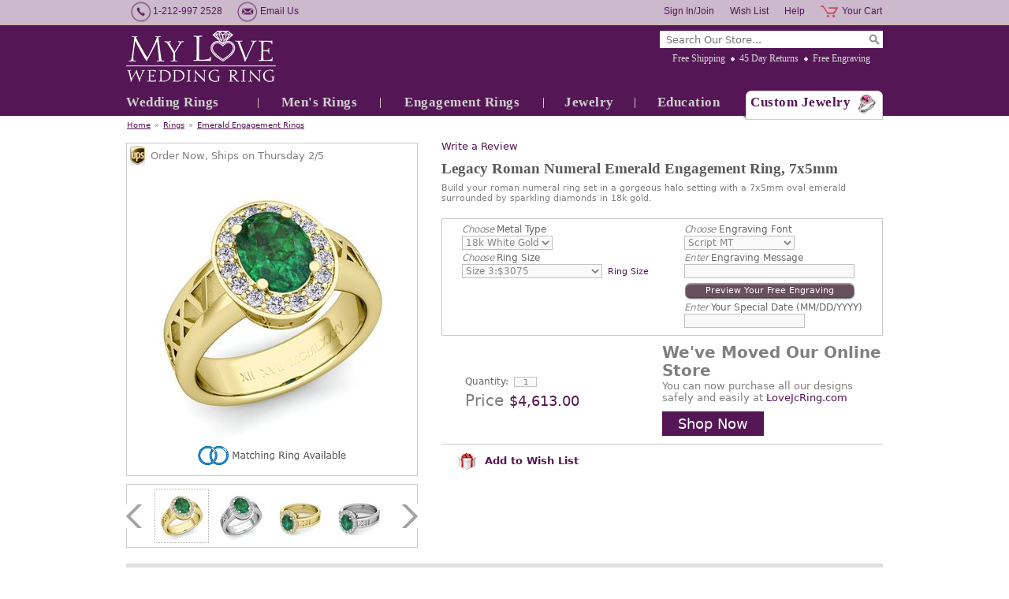

--- FILE ---
content_type: text/html
request_url: https://www.myloveweddingring.com/roman-numeral-wedding-engagement-ring-diamond-emerald-band-r221-7x5-emer-18k.html
body_size: 13992
content:
<!DOCTYPE html PUBLIC "-//W3C//DTD XHTML 1.0 Strict//EN" "http://www.w3.org/TR/xhtml1/DTD/xhtml1-strict.dtd"><html><head lang="en" kind=" itemtype automatic-price"><meta http-equiv="Content-Type" content="text/html; charset=UTF-8" /><meta http-equiv="Content-Style-Type" content="text/css" /><meta http-equiv="Content-Script-Type" content="text/javascript" /><meta http-equiv="X-UA-Compatible" content="IE=edge,chrome=1" /><title>Roman Numeral Halo Emerald Engagement Ring in 18k Gold, 7x5mm</title><meta name="Description" content="Design and handcrafted by My Love Wedding Ring. Build your roman numeral ring set in a gorgeous halo setting with a 7x5mm oval emerald surrounded by sparkling diamonds in 18k gold." /><meta name="Keywords" content="emerald ring, emerald engagement ring, emerald wedding ring, custom made engagement ring, roman numeral ring, emerald anniversary ring, emerald gemstone ring, halo engagement ring, halo ring, promise ring, May birthstone ring" /><link rel="canonical" href="https://www.myloveweddingring.com/roman-numeral-wedding-engagement-ring-diamond-emerald-band-r221-7x5-emer-18k.html" />
<meta property="og:site_name" content="Custom Wedding Bands, Engagement Rings at My Love Wedding Ring" />
<meta itemprop="name" content="Custom Wedding Bands, Engagement Rings at My Love Wedding Ring" />
<meta property="fb:app_id" content="309316399096734" />
<script>
// <![CDATA[
document.getElementsByTagName('html')[0].setAttribute('xmlns:fb', 'https://www.facebook.com/2008/fbml');
document.getElementsByTagName('html')[0].setAttribute('xmlns:og', 'http://opengraphprotocol.org/schema/');
// ]]>
</script>
<meta property="og:title" content="Roman Numeral Halo Emerald Engagement Ring in 18k Gold, 7x5mm" />
<meta property="og:url" content="https://www.myloveweddingring.com/roman-numeral-wedding-engagement-ring-diamond-emerald-band-r221-7x5-emer-18k.html" />
<meta property="og:image" content="https://s.turbifycdn.com/aah/yhst-98699804673777/roman-numeral-halo-emerald-engagement-ring-in-18k-gold-7x5mm-223.jpg" />
<meta itemprop="image" content="https://s.turbifycdn.com/aah/yhst-98699804673777/roman-numeral-halo-emerald-engagement-ring-in-18k-gold-7x5mm-223.jpg" />
<meta property="og:description" content="Legacy Roman Numeral Gemstone Engagement RingUndeniably striking, this custom made roman numeral ring features a 7x5mm oval shape emerald surrounded by sparkling diamonds set in a 18k gold halo setting with your special date converted to roman numerals. Roman numeral ring is one of the amazing ring designs to add your personal touch to your very special ring in life. Express your love today with this gorgeous roman numeral engagement ring!Customize this ring:We can customize this engagement ring with various combinations of diamonds and gemstones. Please contact us with the custom jewelry request form for a quote.Perfect Fit GuaranteeThis wedding engagement ring will be custom made in your size to fit you perfectly.Conflict Free Diamond and Natural Gemstone GuaranteeWe guarantee the diamonds and gemstones used in this ring are Conflict Free Diamonds and Natural Gemstones. Please see our guarantee for more information about the diamonds and gemstones used in our fine jewelry.Made in USA (New York City)" />
<meta itemprop="description" content="Legacy Roman Numeral Gemstone Engagement RingUndeniably striking, this custom made roman numeral ring features a 7x5mm oval shape emerald surrounded by sparkling diamonds set in a 18k gold halo setting with your special date converted to roman numerals. Roman numeral ring is one of the amazing ring designs to add your personal touch to your very special ring in life. Express your love today with this gorgeous roman numeral engagement ring!Customize this ring:We can customize this engagement ring with various combinations of diamonds and gemstones. Please contact us with the custom jewelry request form for a quote.Perfect Fit GuaranteeThis wedding engagement ring will be custom made in your size to fit you perfectly.Conflict Free Diamond and Natural Gemstone GuaranteeWe guarantee the diamonds and gemstones used in this ring are Conflict Free Diamonds and Natural Gemstones. Please see our guarantee for more information about the diamonds and gemstones used in our fine jewelry.Made in USA (New York City)" />
<link rel="stylesheet" type="text/css" href="css-site.css" />
<link rel="stylesheet" type="text/css" href="css-section1-banners.css" />
<!--[if ie 8]><link rel="stylesheet" type="text/css" href="css-ie8.css" /><![endif]-->
<meta name="msvalidate.01" content="7962F44B4730E5E4355825600F2274DF" />
<meta name="msvalidate.01" content="44C4AF0EDA110FC9CF0CCC61782D8020" />
<meta name="msvalidate.01" content="2ED7FC0013D5738687D97C2986C4BA07" />
<meta name="y_key" content="143ccce75adcfd82" />
<meta name="p:domain_verify" content="4224d141999886149bb8af0a6a5cf3fb"/>
<meta name="facebook-domain-verification" content="x1bargc76hdu0l14x289lm1tknklsj" />
<meta name="google-site-verification" content="GW670-kW2hxaGp0r0tCtecOXq7ljpCOemI6Se81OsR0" />
<link rel="stylesheet" href="https://maxcdn.bootstrapcdn.com/font-awesome/4.5.0/css/font-awesome.min.css">
<script src="https://ajax.googleapis.com/ajax/libs/jquery/1.7.2/jquery.min.js"></script>
<link rel="shortcut icon" href="https://sep.turbifycdn.com/ty/cdn/yhst-98699804673777/favicon.ico?t=1767974995&" />
<script type="text/javascript" src="https://platform-api.sharethis.com/js/sharethis.js#property=6470b04f413e9c001905a2aa&product=inline-share-buttons&source=platform" async="async"></script>

<!-- Google Tag Manager -->
<script>(function(w,d,s,l,i){w[l]=w[l]||[];w[l].push({'gtm.start':
new Date().getTime(),event:'gtm.js'});var f=d.getElementsByTagName(s)[0],
j=d.createElement(s),dl=l!='dataLayer'?'&l='+l:'';j.async=true;j.src=
'https://www.googletagmanager.com/gtm.js?id='+i+dl;f.parentNode.insertBefore(j,f);
})(window,document,'script','dataLayer','GTM-K4DT7VB');</script>
<!-- End Google Tag Manager --><noscript><link rel="stylesheet" type="text/css" href="css-noscript.css" /></noscript></head><body class=" itemtype automatic-price" id="roman-numeral-wedding-engagement-ring-diamond-emerald-band-r221-7x5-emer-18k-page"><div id="fb-root"></div><div id="superbar"><div id="superbar-wrapper"><div id="superbar-nav1"><span class="superbar-item phone-number">1-212-997 2528</span> <a href="contact-form.html" class="superbar-item email-us">Email Us</a>  </div><div id="superbar-nav2"><a href="https://order.store.turbify.net/yhst-98699804673777/cgi-bin/wg-order?yhst-98699804673777" class="superbar-item cart">Your Cart</a> <a href="https://www.myloveweddingring.com/help-desk.html" class="superbar-item help">Help</a> <a href="https://myloveweddingring.practicaldatacore.com/mod_favorites/" class="superbar-item wish-list">Wish List</a> <a href="https://myloveweddingring.practicaldatacore.com/" class="superbar-item my-account">Sign In/Join</a> </div></div></div><div id="header-container"><div class="enclose" id="header"><a href="index.html" id="brandmark" title="My Love Wedding Ring"><img src="https://s.turbifycdn.com/aah/yhst-98699804673777/square-black-diamond-wedding-anniversary-ring-in-platinum-brushed-ring-4mm-75.jpg" width="190" height="65" border="0" hspace="0" vspace="0" alt="My Love Wedding Ring" /></a><div id="header-wrapper1"><div id="top-search" data-placeholder="Search Our Store..."><form id="searcharea" name="searcharea" action="nsearch.html" method="GET"><fieldset><select name="section"><option value="">All Categories</option><option value="wedding-anniversary-rings">Wedding Rings </option><option value="mens-rings">Men's Rings </option><option value="engagement-rings">Engagement Rings </option><option value="jewelry">Jewelry </option></select><label for="query" class="labelfield"><input type="text" id="query" name="query" placeholder="" ></label><label for="searchsubmit" class="buttonlabel"><input type="submit" id="searchsubmit" class="ys_primary" value="Search" name="searchsubmit"><input type="hidden" value="yhst-98699804673777" name="vwcatalog"></label></fieldset></form>   <script type="text/javascript"> 
                    var isSafari = !!navigator.userAgent.match(/Version\/[\d\.]+.*Safari/); 
                    var isIOS = !!navigator.platform && /iPad|iPhone|iPod/.test(navigator.platform); 
                    if (isSafari && isIOS) { 
                        document.forms["searcharea"].onsubmit = function (searchAreaForm) { 
                            var elementsList = this.elements, queryString = '', url = '', action = this.action; 
                            for(var i = 0; i < elementsList.length; i++) { 
                                if (elementsList[i].name) { 
                                    if (queryString) { 
                                        queryString = queryString + "&" +  elementsList[i].name + "=" + encodeURIComponent(elementsList[i].value); 
                                    } else { 
                                        queryString = elementsList[i].name + "=" + encodeURIComponent(elementsList[i].value); 
                                    } 
                                } 
                            } 
                            if (action.indexOf("?") == -1) { 
                                action = action + "?"; 
                            } 
                            url = action + queryString; 
                            window.location.href = url; 
                            return false; 
                        } 
                    } 
                </script> 
        </div><ul id="info-nav"><li class="info-nav-item free-shipping first"><a href="free-shipping.html" title="We offer free expedited shipping on all orders in the United States. All packages are fully insured and packed in secure boxes. Worry free for easy, secure free shipping.">Free Shipping</a></li><li class="info-nav-item 45-day-returns"><a href="guarantee.html" title="You will have 45 days to enjoy your jewelry and get opinions from family and friends. If you are not 100% satisfied with the purchase, simply return it for a full refund.">45 Day Returns</a></li><li class="info-nav-item free-engraving last"><a href="free-ring-engraving.html" title="We offer a free ring engraving service which is suitable for most of our wedding rings and engagement rings. Engrave your love message to your most special jewelry today.">Free Engraving</a></li></ul></div><ul id="top-nav"><li class="wedding-anniversary-rings first" style="width:167px"><a href="wedding-anniversary-rings.html">Wedding Rings</a><ul><li class=" first"><a href="womens-wedding-bands.html">Women's Wedding Bands</a></li><li class=""><a href="mens-wedding-bands.html">Men's Wedding Bands</a></li><li class=""><a href="matching-wedding-bands.html">Matching Wedding Bands</a></li><li class=""><a href="anniversary-rings.html">Anniversary Rings</a></li><li class=""><a href="eternity-bands.html">Eternity Bands</a></li><li class=""><a href="top-20-wedding-rings.html">Top 20 Wedding Rings</a></li><li class=""><a href="best-sellers-matching-wedding-bands.html">Top Matching Wedding Bands</a></li><li class=""><a href="celtic-wedding-bands.html">Create Celtic Wedding Bands</a></li><li class=""><a href="plain-wedding-bands.html">Create Plain Wedding Bands</a></li><li class=" last"><a href="roman-numeral-wedding-band-rings.html">Create Roman Numeral Wedding Bands</a></li></ul></li><li class="mens-rings" style="width:154px"><a href="mens-rings.html">Men's Rings</a><ul><li class=" first"><a href="celtic-wedding-bands.html">Create Celtic Wedding Bands</a></li><li class=""><a href="plain-wedding-bands.html">Create Plain Wedding Bands</a></li><li class=""><a href="roman-numeral-wedding-band-rings.html">Create Roman Numeral Wedding Bands</a></li><li class=""><a href="mens-wedding-bands.html">Men's Wedding Bands</a></li><li class=""><a href="matching-wedding-bands.html">Matching Wedding Bands</a></li><li class=" last"><a href="mens-wedding-bands-top-sellers.html">Top Mens Wedding Bands</a></li></ul></li><li class="engagement-rings" style="width:206px"><a href="engagement-rings.html">Engagement Rings</a><ul><li class=" first"><a href="sapphire-engagement-rings.html">Sapphire Engagement Rings</a></li><li class=""><a href="diamond-engagement-rings.html">Diamond Engagement Rings</a></li><li class=""><a href="emerald-engagement-rings.html">Emerald Engagement Rings</a></li><li class=""><a href="ruby-engagement-rings.html">Ruby Engagement Rings</a></li><li class=""><a href="bridal-sets.html">Bridal Sets</a></li><li class=""><a href="top-sellers-engagement-rings.html">Top Engagement Rings</a></li><li class=" last"><a href="bridal-sets-rings-top-sellers.html">Top Bridal Sets</a></li></ul></li><li class="jewelry" style="width:115px"><a href="jewelry.html">Jewelry</a><ul><li class=" first"><a href="top-gifts.html">Top Gifts</a></li><li class=""><a href="anniversary-gifts.html">Anniversary Gifts</a></li><li class=""><a href="extraordinary-gifts.html">Extraordinary Gifts</a></li><li class=""><a href="heart-jewelry.html">Heart Jewelry</a></li><li class=""><a href="best-sellers.html">Best Sellers Jewelry</a></li><li class=""><a href="sapphires.html">Sapphires</a></li><li class=""><a href="diamonds.html">Diamonds</a></li><li class=""><a href="rubies.html">Rubies</a></li><li class=""><a href="emeralds.html">Emeralds</a></li><li class=""><a href="rings.html">Rings</a></li><li class=""><a href="earrings.html">Earrings</a></li><li class=""><a href="bracelets.html">Bracelets</a></li><li class=" last"><a href="pendants-necklaces.html">Pendants &amp; Necklaces</a></li></ul></li><li class="jewelry-education-center" style="width:135px"><a href="jewelry-education-center.html">Education</a><ul><li class=" first"><a href="gift-ideas.html">Gift Ideas</a></li><li class=""><a href="diamond-education.html">Diamond Education</a></li><li class=""><a href="gemstone-education.html">Gemstone Education</a></li><li class=""><a href="metal-education.html">Metal Education</a></li><li class=""><a href="sapphire-ruby-emerald-jewelry.html">Sapphire, Ruby, Emerald</a></li><li class=""><a href="wedding-ring-guide.html">Wedding Ring Guide for Her</a></li><li class=""><a href="wedding-band-guide.html">Wedding Band Guide for Him</a></li><li class=""><a href="engagement-ring-guide.html">Engagement Ring Guide</a></li><li class=""><a href="jewelry-care-guide.html">Jewelry Care Guide</a></li><li class=""><a href="find-your-ring-size.html">Ring Size Guide</a></li><li class=""><a href="ring-width-guide.html">Ring Width Guide</a></li><li class=""><a href="wedding-band-finishes.html">Ring Finish Guide</a></li><li class=" last"><a href="free-ring-engraving.html">Free Ring Engraving</a></li></ul></li><li class="custom-jewelry last" style="width:178px"><a href="custom-jewelry.html">Custom Jewelry</a></li></ul></div></div><div id="bodyshell-container"><div class="enclose" id="bodyshell"><div id="breadcrumbs"><a href="index.html" class="home">Home</a><span class="separator">&#187;</span><a href="rings.html">Rings</a><span class="separator">&#187;</span><a href="emerald-engagement-rings.html">Emerald Engagement Rings</a></div><div class="enclose" id="bodyshell-wrapper"><div class="enclose" id="bodycontent"><div class="contentarea" id="itemarea"><div id="item-wrapper2"><!-- pd:item-review --><div class="prItemRating" id="prItemRating"> </div><div class="pdPrProductPageCallout" productId="roman-numeral-wedding-engagement-ring-diamond-emerald-band-r221-7x5-emer-18k" style="height:25px"><a href="https://myloveweddingring.practicaldatacore.com/mod_productReviews/reviewForm.php?productId=roman-numeral-wedding-engagement-ring-diamond-emerald-band-r221-7x5-emer-18k">Write a Review</a></div><h1 id="item-contenttitle">Legacy Roman Numeral Emerald Engagement Ring, 7x5mm</h1><div id="item-headline">Build your roman numeral ring set in a gorgeous halo setting with a 7x5mm oval emerald surrounded by sparkling diamonds in 18k gold.</div></div><div id="item-wrapper1"><div id="item-wrapper11"><div id="item-ships" data-leadtime-to-ship="13"><span class="isscript">Order Now, Ships on day-name month-number/day-number</span><span class="noscript">Order Now, Ships in 13 business days.</span>&nbsp;</div><div class="enclose" id="item-image"><a href="https://s.turbifycdn.com/aah/yhst-98699804673777/roman-numeral-halo-emerald-engagement-ring-in-18k-gold-7x5mm-267.jpg" data-zoom-group="item-images" data-zoom-large="https://s.turbifycdn.com/aah/yhst-98699804673777/roman-numeral-halo-emerald-engagement-ring-in-18k-gold-7x5mm-267.jpg"><img src="https://s.turbifycdn.com/aah/yhst-98699804673777/roman-numeral-halo-emerald-engagement-ring-in-18k-gold-7x5mm-268.jpg" alt="Roman Numeral Halo Emerald Engagement Ring in 18k Gold, 7x5mm" title="Roman Numeral Halo Emerald Engagement Ring in 18k Gold, 7x5mm" /></a></div><div id="item-matching-button"><a href="personalized-roman-numeral-wedding-ring-gemstone-diamond-eternity-band-r203.html" target="_blank"><img src="https://s.turbifycdn.com/aah/yhst-98699804673777/modern-comfort-fit-wedding-band-19.jpg" alt="Matching Item" /></a></div></div><div class="enclose" id="item-insets"><span class="item-insets-control left disabled"></span><div id="item-insets-wrapper" data-insets-per-group="4" data-insets-selected-class="zoom-thumb-selected"><div class="item-insets-group enclose"><span class="item-inset first"><a href="https://s.turbifycdn.com/aah/yhst-98699804673777/roman-numeral-halo-emerald-engagement-ring-in-18k-gold-7x5mm-267.jpg" class="zoom-thumb-selected" data-zoom-image="https://s.turbifycdn.com/aah/yhst-98699804673777/roman-numeral-halo-emerald-engagement-ring-in-18k-gold-7x5mm-268.jpg" data-zoom-group="item-images" data-zoom-large="https://s.turbifycdn.com/aah/yhst-98699804673777/roman-numeral-halo-emerald-engagement-ring-in-18k-gold-7x5mm-267.jpg"><img alt="" src="https://s.turbifycdn.com/aah/yhst-98699804673777/roman-numeral-halo-emerald-engagement-ring-in-18k-gold-7x5mm-269.jpg"> </img></a></span><span class="item-inset"><a href="https://s.turbifycdn.com/aah/yhst-98699804673777/roman-numeral-halo-emerald-engagement-ring-in-18k-gold-7x5mm-270.jpg" data-zoom-image="https://s.turbifycdn.com/aah/yhst-98699804673777/roman-numeral-halo-emerald-engagement-ring-in-18k-gold-7x5mm-271.jpg" data-zoom-group="item-images" data-zoom-large="https://s.turbifycdn.com/aah/yhst-98699804673777/roman-numeral-halo-emerald-engagement-ring-in-18k-gold-7x5mm-270.jpg"><img alt="" src="https://s.turbifycdn.com/aah/yhst-98699804673777/roman-numeral-halo-emerald-engagement-ring-in-18k-gold-7x5mm-272.jpg"> </img></a></span><span class="item-inset"><a href="https://s.turbifycdn.com/aah/yhst-98699804673777/roman-numeral-halo-emerald-engagement-ring-in-18k-gold-7x5mm-273.jpg" data-zoom-image="https://s.turbifycdn.com/aah/yhst-98699804673777/roman-numeral-halo-emerald-engagement-ring-in-18k-gold-7x5mm-274.jpg" data-zoom-group="item-images" data-zoom-large="https://s.turbifycdn.com/aah/yhst-98699804673777/roman-numeral-halo-emerald-engagement-ring-in-18k-gold-7x5mm-273.jpg"><img alt="" src="https://s.turbifycdn.com/aah/yhst-98699804673777/roman-numeral-halo-emerald-engagement-ring-in-18k-gold-7x5mm-275.jpg"> </img></a></span><span class="item-inset last"><a href="https://s.turbifycdn.com/aah/yhst-98699804673777/roman-numeral-halo-emerald-engagement-ring-in-18k-gold-7x5mm-276.jpg" data-zoom-image="https://s.turbifycdn.com/aah/yhst-98699804673777/roman-numeral-halo-emerald-engagement-ring-in-18k-gold-7x5mm-277.jpg" data-zoom-group="item-images" data-zoom-large="https://s.turbifycdn.com/aah/yhst-98699804673777/roman-numeral-halo-emerald-engagement-ring-in-18k-gold-7x5mm-276.jpg"><img alt="" src="https://s.turbifycdn.com/aah/yhst-98699804673777/roman-numeral-halo-emerald-engagement-ring-in-18k-gold-7x5mm-278.jpg"> </img></a></span></div><div class="item-insets-group enclose"><span class="item-inset first"><a href="https://s.turbifycdn.com/aah/yhst-98699804673777/roman-numeral-halo-emerald-engagement-ring-in-18k-gold-7x5mm-279.jpg" data-zoom-image="https://s.turbifycdn.com/aah/yhst-98699804673777/roman-numeral-halo-emerald-engagement-ring-in-18k-gold-7x5mm-280.jpg" data-zoom-group="item-images" data-zoom-large="https://s.turbifycdn.com/aah/yhst-98699804673777/roman-numeral-halo-emerald-engagement-ring-in-18k-gold-7x5mm-279.jpg"><img alt="" src="https://s.turbifycdn.com/aah/yhst-98699804673777/roman-numeral-halo-emerald-engagement-ring-in-18k-gold-7x5mm-281.jpg"> </img></a></span><span class="item-inset"><a href="https://s.turbifycdn.com/aah/yhst-98699804673777/roman-numeral-halo-emerald-engagement-ring-in-18k-gold-7x5mm-282.jpg" data-zoom-image="https://s.turbifycdn.com/aah/yhst-98699804673777/roman-numeral-halo-emerald-engagement-ring-in-18k-gold-7x5mm-283.jpg" data-zoom-group="item-images" data-zoom-large="https://s.turbifycdn.com/aah/yhst-98699804673777/roman-numeral-halo-emerald-engagement-ring-in-18k-gold-7x5mm-282.jpg"><img alt="" src="https://s.turbifycdn.com/aah/yhst-98699804673777/roman-numeral-halo-emerald-engagement-ring-in-18k-gold-7x5mm-284.jpg"> </img></a></span><span class="item-inset"><a href="https://s.turbifycdn.com/aah/yhst-98699804673777/roman-numeral-halo-emerald-engagement-ring-in-18k-gold-7x5mm-285.jpg" data-zoom-image="https://s.turbifycdn.com/aah/yhst-98699804673777/roman-numeral-halo-emerald-engagement-ring-in-18k-gold-7x5mm-286.jpg" data-zoom-group="item-images" data-zoom-large="https://s.turbifycdn.com/aah/yhst-98699804673777/roman-numeral-halo-emerald-engagement-ring-in-18k-gold-7x5mm-285.jpg"><img alt="" src="https://s.turbifycdn.com/aah/yhst-98699804673777/roman-numeral-halo-emerald-engagement-ring-in-18k-gold-7x5mm-287.jpg"> </img></a></span><span class="item-inset last"><a href="https://s.turbifycdn.com/aah/yhst-98699804673777/roman-numeral-halo-emerald-engagement-ring-in-18k-gold-7x5mm-288.jpg" data-zoom-image="https://s.turbifycdn.com/aah/yhst-98699804673777/roman-numeral-halo-emerald-engagement-ring-in-18k-gold-7x5mm-289.jpg" data-zoom-group="item-images" data-zoom-large="https://s.turbifycdn.com/aah/yhst-98699804673777/roman-numeral-halo-emerald-engagement-ring-in-18k-gold-7x5mm-288.jpg"><img alt="" src="https://s.turbifycdn.com/aah/yhst-98699804673777/roman-numeral-halo-emerald-engagement-ring-in-18k-gold-7x5mm-290.jpg"> </img></a></span></div></div><span class="item-insets-control right disabled"></span></div></div><div id="item-wrapper3"><div id="item-order"><form method="POST" action="https://order.store.turbify.net/yhst-98699804673777/cgi-bin/wg-order?yhst-98699804673777+roman-numeral-wedding-engagement-ring-diamond-emerald-band-r221-7x5-emer-18k" class="addtocart-form" id="orderForm"><input name="vwcatalog" type="hidden" value="yhst-98699804673777" /><input name="vwitem" type="hidden" value="roman-numeral-wedding-engagement-ring-diamond-emerald-band-r221-7x5-emer-18k" /><div class="enclose" id="item-options"><div id="item-options-wrapper1"><div class="form-item select enclose"><label class="label"><span>Choose</span> Metal Type</label><span class="value"><select name="Metal Type" class="option-metal-type"><option value="18k White Gold">18k White Gold</option><option value="18k Yellow Gold">18k Yellow Gold</option></select></span></div><div class="form-item select enclose"><label class="label"><span>Choose</span> Ring Size</label><span class="value"><select name="Ring Size" class="option-ring-size"><option value="Size 3:$3075">Size 3:$3075</option><option value="Size 3.5:$3075">Size 3.5:$3075</option><option value="Size 4:$3075">Size 4:$3075</option><option value="Size 4.5:$3075">Size 4.5:$3075</option><option value="Size 5:$3075 (+$55)">Size 5:$3075 (+$55)</option><option value="Size 5.5:$3075 (+$55)">Size 5.5:$3075 (+$55)</option><option value="Size 6:$3075 (+$55)">Size 6:$3075 (+$55)</option><option value="Size 6.5:$3075 (+$125)">Size 6.5:$3075 (+$125)</option><option value="Size 7:$3075 (+$125)">Size 7:$3075 (+$125)</option><option value="Size 7.5:$3075 (+$125)">Size 7.5:$3075 (+$125)</option><option value="Size 8:$3075 (+$190)">Size 8:$3075 (+$190)</option><option value="Size 8.5:$3075 (+$190)">Size 8.5:$3075 (+$190)</option><option value="Size 9:$3075 (+$190)">Size 9:$3075 (+$190)</option><option value="Size 9.5:$3075 (+$265)">Size 9.5:$3075 (+$265)</option><option value="Size 10:$3075 (+$265)">Size 10:$3075 (+$265)</option><option value="Size 10.5:$3075 (+$265)">Size 10.5:$3075 (+$265)</option><option value="Size 11:$3075 (+$295)">Size 11:$3075 (+$295)</option><option value="Size 11.5:$3075 (+$295)">Size 11.5:$3075 (+$295)</option><option value="Size 12:$3075 (+$295)">Size 12:$3075 (+$295)</option><option value="Size 12.5:$3075 (+$340)">Size 12.5:$3075 (+$340)</option><option value="Size 13:$3075 (+$340)">Size 13:$3075 (+$340)</option><option value="Size 13.5:$3075 (+$340)">Size 13.5:$3075 (+$340)</option><option value="Size 14:$3075 (+$380)">Size 14:$3075 (+$380)</option><option value="Size 14.5:$3075 (+$380)">Size 14.5:$3075 (+$380)</option><option value="Size 15:$3075 (+$380)">Size 15:$3075 (+$380)</option></select></span><a href="find-your-ring-size.html" class="item-option-link item-ring-size-link" target="_blank">Ring Size</a></div></div><div id="item-options-wrapper2"><div class="form-item select enclose"><label class="label"><span>Choose</span> Engraving Font</label><span class="value"><select name="Engraving Font" class="option-engraving-font"><option value="Script MT">Script MT</option><option value="Edwardian Script">Edwardian Script</option><option value="Lucida Handwriting">Lucida Handwriting</option><option value="Old English">Old English</option><option value="Modern NO. 20">Modern NO. 20</option><option value="Bookman Old Style">Bookman Old Style</option><option value="Imprint MT">Imprint MT</option><option value="Viner Hand ITC">Viner Hand ITC</option></select></span></div><div class="form-item enclose inscription"><label class="label"><span>Enter</span> Engraving Message</label><span class="value"><input name="vw-inscription-456E67726176696E67204D657373616765" type="text" maxlength="25" size="25" class="text option-engraving-message" /></span></div><div class="item-engraving-preview"><span class="value"><span class="item-engraving-preview-link" data-font-sel=".option-engraving-font" data-message-sel=".option-engraving-message"><span>Preview Your Free Engraving</span></span></span></div><div class="form-item enclose inscription"><label class="label"><span>Enter</span> Your Special Date (MM/DD/YYYY)</label><span class="value preview"><input name="vw-inscription-596F7572205370656369616C204461746520284D4D2F44442F5959595929" type="text" maxlength="45" size="45" class="text option-roman-numerals-date" /><div class="preview roman-numerals-date-preview"><span> </span></div></span></div></div></div><div id="item-addtocart"><div id="item-addtocart-wrapper"><div class="form-item enclose quantity" id="item-quantity"><label class="label">Quantity:</label><span class="value"><input name="vwquantity" type="input" value="1" maxlength="3" size="1" /></span></div><div id="item-prices"><input type="hidden" value="4613" class="price-value" /><div class="form-item enclose prices total-price"><label class="label">Price</label><span class="value">$4,613.00</span></div><div class="form-item enclose prices price"><label class="label">Price:</label><span class="value">$4,613.00</span></div></div></div><div id="etsy-msg"><div id="item-promo"><h2>We've Moved Our Online Store </h2>
<p>You can now purchase all our designs safely and easily at 
<a href="https://LoveJcRing.com" target="_blank">LoveJcRing.com</a>
</p>
<a href="https://LoveJcRing.com" target="_blank" class="shop-now">Shop Now</a></div></div></div><input type="hidden" name=".autodone" value="https://www.myloveweddingring.com/roman-numeral-wedding-engagement-ring-diamond-emerald-band-r221-7x5-emer-18k.html" /></form></div><div id="item-social"><div class="wishlist-btn"><a href="#" onclick="pdAddToFavorites(document.getElementById('orderForm'))" class=""><img src="https://sep.turbifycdn.com/ty/cdn/yhst-98699804673777/gift.png?t=1767974995&" style="margin-right: 5px;" /> Add to Wish List</a></div><div class="sharethis-inline-share-buttons"></div></div></div><div class="tab-group" id="item-tabs"><ul class="tab-menu enclose"><li class="tab-item tab-selected"><a href="#item-tab-product-description">Product Description</a></li><li class="tab-item"><a href="#item-tab-jewelry-information">Jewelry Information</a></li><li class="tab-item"><a href="#item-tab-product-review">Product Review</a></li><li class="tab-item"><a href="#item-tab-shipping">Shipping</a></li><li class="tab-item"><a href="#item-tab-faq">FAQ</a></li></ul><div class="tab-panels"><div class="tab-panel" id="item-tab-product-description"><h2 class="tab-panel-heading">Product Description</h2><div class="tab-panel-content enclose"><div id="item-description-wrapper"><div id="item-code"><span class="label">Item # </span><span class="value">R221-7X5-EMER-18K</span></div><strong>Legacy Roman Numeral Gemstone Engagement Ring</strong><br/>Undeniably striking, this custom made roman numeral ring features a 7x5mm oval shape emerald surrounded by sparkling diamonds set in a 18k gold halo setting with your special date converted to roman numerals. Roman numeral ring is one of the amazing ring designs to add your personal touch to your very special ring in life. Express your love today with this gorgeous roman numeral engagement ring!<br/><br/><strong>Customize this ring:</strong><br/>We can customize this engagement ring with various combinations of diamonds and gemstones. Please contact us with the <a href="https://www.myloveweddingring.com/custom-jewelry.html">custom jewelry</a> request form for a quote.<br/><br/><strong>Perfect Fit Guarantee</strong><br/>This wedding engagement ring will be custom made in your size to fit you perfectly.<br/><br/><strong>Conflict Free Diamond and Natural Gemstone Guarantee</strong><br/>We guarantee the diamonds and gemstones used in this ring are Conflict Free Diamonds and Natural Gemstones. Please see our guarantee for more information about the diamonds and gemstones used in our fine jewelry.<br/><br/><strong>Made in USA (New York City)</strong></div><div id="item-guarantee"><div id="item-guarantee-title">Our Guarantees</div>
<ul>
<li>45-Day Money Back Returns</li>
<li>Free Shipping</li>
<li>Free Engraving</li>
<li>Free Ring Resizing</li>
<li>Lifetime Warranty</li>
<li>Lifetime Rewards</li>
</ul>
<div id="item-guarantee-customer-service-title">Customer Service</div>
<div id="item-guarantee-customer-service">
1-212-997-2528<br/>
<a href="customer-service.html">info@myloveweddingring.com</a>
<div id="item-guarantee-layaway">
<div>Shop Now, Pay Later</div>
<a href="layaway-plans.html">Layaway Program</a>
</div>
</div>
</div></div></div><div class="tab-panel" id="item-tab-jewelry-information" style="display:none;"><h2 class="tab-panel-heading">Jewelry Information</h2><div class="tab-panel-content enclose"><span>Metal:</span> 18k White Gold, 18k Yellow Gold<br /><span>Jewelry Width:</span> 5mm (3/16 inch)<br /><br /><b>Emerald</b><br /><span>Stone Color:</span> medium-green<br /><span>Stone Clarity:</span> Natural AAA (moderately-included)<br /><span>Stone Shape:</span> oval-shape<br /><span>Stone Size:</span> Oval 7x5mm<br /><span>Stone Total Weight:</span> 0.85 carats<br /><br /><b>White Diamond</b><br /><span>Stone Color:</span> G<br /><span>Stone Clarity:</span> SI1<br /><span>Stone Shape:</span> round-brilliant-shape<br /><span>Stone Total Weight:</span> 0.23 carats<br /></div></div><div class="tab-panel" id="item-tab-product-review" style="display:none;"><h2 class="tab-panel-heading">Product Review</h2><div class="tab-panel-content enclose"><div class="pdPrProductPageReviewsHtml" productId="roman-numeral-wedding-engagement-ring-diamond-emerald-band-r221-7x5-emer-18k"><div class="pdReviewsDisplay"><a name="reviews"></a>
<div class="pd-reviews-summary-wrapper" id="pdPrSummary"  pdproductid="roman-numeral-wedding-engagement-ring-diamond-emerald-band-r221-7x5-emer-18k" pdoverallrating="0" pdratingcount="0">
	  

		<div class="pd-reviews-summary-no-reviews">There are no reviews for this item.  Be the first to <a href="https://myloveweddingring.practicaldatacore.com/mod_productReviews/reviewForm.php?productId=roman-numeral-wedding-engagement-ring-diamond-emerald-band-r221-7x5-emer-18k"  data-itemid="roman-numeral-wedding-engagement-ring-diamond-emerald-band-r221-7x5-emer-18k">Write a Review</a>.</div>
</div>
</div></div><div class="pdPrProductPageReviewsHtml" productId="roman-numeral-wedding-engagement-ring-diamond-emerald-band-r221-7x5-emer-18k"><div class="pdReviewsDisplay"><a name="reviews"></a>
<div class="pd-reviews-summary-wrapper" id="pdPrSummary"  pdproductid="roman-numeral-wedding-engagement-ring-diamond-emerald-band-r221-7x5-emer-18k" pdoverallrating="0" pdratingcount="0">
	  

		<div class="pd-reviews-summary-no-reviews">There are no reviews for this item.  Be the first to <a href="https://myloveweddingring.practicaldatacore.com/mod_productReviews/reviewForm.php?productId=roman-numeral-wedding-engagement-ring-diamond-emerald-band-r221-7x5-emer-18k"  data-itemid="roman-numeral-wedding-engagement-ring-diamond-emerald-band-r221-7x5-emer-18k">Write a Review</a>.</div>
</div>
</div></div></div></div><div class="tab-panel" id="item-tab-shipping" style="display:none;"><h2 class="tab-panel-heading">Shipping</h2><div class="tab-panel-content enclose"><span class="info-tab">
	<p>For Security reasons, we can ship orders to physical business or home addresses only. We do not ship to P.O Box addresses and APO/FPO addresses.</p>
    <b>Domestic Orders:</b>
    <p><strong>Continental US:</strong> Free Shipping. Estimated to arrive within 2 to 3 business days</p>
    <p><strong>Alaska and Hawaii:</strong> Free Shipping. Estimated to arrive within 3 to 5 business days</p>
<b>International Orders:</b>
<p>Orders outside of the US are through International Checkout, a third-party service. International Checkout can ship to most of the countries in the world.</p>
<b>Need It Faster?</b>
    <p><strong>UPS Next Air Shipping:</strong> you may upgrade the shipping method at checkout for $9.50</p>
<p><strong>UPS or FedEx Overnight Shipping with Saturday Delivery:</strong> if you need your order to arrive on a Saturday, you may upgrade the shipping method at checkout for $20.00.<br/><b>Note</b>: Saturday Delivery may NOT be available in some areas, please contact our customer service representative prior your purchase to confirm the delivery.</p>
    <p style="font-style:italic">* This service is only applied for Domestic Orders.  Please contact our Customer Service at 1-212-997-2528 prior your purchase to confirm the delivery. </p><br>
    <b>Signature Requirements for Delivery</b>
    <p>Signature required upon delivery by UPS, USPS, or FedEx, regardless of any waivers you have from them. Please arrange for an eligible recipient to be available to sign for the package. This requirement is for your protection. We apologize for any inconvenience this may create. Any questions or concerns, please our contact customer service prior your purchase.</p><br>
For more shipping information, please visit our<span><a href="free-shipping.html"> Shipping Information Page</a></span>.
</div></div><div class="tab-panel" id="item-tab-faq" style="display:none;"><h2 class="tab-panel-heading">FAQ</h2><div class="tab-panel-content enclose"><span class="info-tab">
	<b>1. Are the diamonds or gemstones real?</b>
    <p>All our fine diamond or gemstone jewelry is manufactured using the highest quality <strong><em>Natural Diamonds</em></strong> and <strong><em>Natural Gemstones</em></strong> and is inspected by our in-house GIA Graduate Gemologist prior to shipment. Our fine jewelry also comes with a Certificate of Authenticity card. Most of our fine jewelry is covered by our lifetime warranty. For more details, please visit our <span><a href="lifetime-warranty.html">Lifetime Warranty Page</a></span>.</p>
    <b>2. Is the gold real?</b>
    <p>We <strong><em>Guarantee</em></strong> all our gold or platinum jewelry is made entirely of gold or platinum. Gemstones set in gold or platinum merchandises are made entirely of gold or platinum and containing natural diamonds, sapphires, rubies, emerald, or other genuine gemstones. Our fine jewelry comes with a Certificate of Authenticity card.</p>
<b>3. How do I determine my ring size, necklace length, or bracelet length?</b>
<p>In our <span><a href="jewelry-education-center.html">Jewelry Education Center</a></span>, you can print out our Ring Size Guide to determine your ring size. Or you can request a <span><a href="find-your-ring-size.html">Free Ring Sizer</a></span>. We will mail a free plastic ring sizer to you within 5 to 7 business days once we receive your request. In the Jewelry Education Center, you can also find the international ring size chart, necklace or bracelet chart to determine which size or length of jewelry is perfect for you or your loved one.</p>
    <b>4. What is your return/exchange policy?</b>
    <p>If for any reason you are not completely satisfied with your purchase, you may return or exchange it <strong>within 45 days</strong> from the date of shipping. Shipping charges will not be refunded. For more details, please visit our <span><a href="guarantee.html">Return & Exchange Page</a></span></p>
    <b>5. Will I be charged sales tax?</b>
    <p>New York State is subject to sales tax. We are required by law to collect tax in states where we have a physical presence.</p>
    <b>6. How does my jewelry be packed?</b>
<p>All My Love Wedding Ring jewelry is presented in an elegant jewelry gift box and a jewelry polishing cloth is supplied for ongoing care of the item. We also include a gift card with your purchase making it ready to present to your special loved one.</p>
<p>For more frequently asked questions, please click the <span><a href="faqs.html">FAQs</a></span>.</p>
</span>
</div></div></div></div><a name="item-collection-anchor"></a><div class="short-contents contents enclose" id="item-collection"><h2 class="short-contents-header">Get The Complete Look</h2><div class="short-contents-item first"><a href="personalized-roman-numeral-wedding-band-ring-r200-7mm.html" class="image"><img class="defer" alt="Custom Classic Roman Numeral Wedding Ring Band in Gold or Platinum, 7mm" src="https://s.turbifycdn.com/aah/yhst-98699804673777/modern-comfort-fit-wedding-band-20.jpg" data-alt-src="https://s.turbifycdn.com/aah/yhst-98699804673777/personalized-roman-numeral-wedding-band-my-love-wedding-ring-41.jpg" height="226" width="226" data-src="https://s.turbifycdn.com/aah/yhst-98699804673777/personalized-roman-numeral-wedding-band-my-love-wedding-ring-42.jpg"> </img><noscript><img src="https://s.turbifycdn.com/aah/yhst-98699804673777/personalized-roman-numeral-wedding-band-my-love-wedding-ring-42.jpg" width="226" height="226" border="0" hspace="0" vspace="0" alt="Custom Classic Roman Numeral Wedding Ring Band in Gold or Platinum, 7mm" /></noscript></a><a href="personalized-roman-numeral-wedding-band-ring-r200-7mm.html" class="name">Custom Classic Roman Numeral Wedding Ring Band in Gold or Platinum, 7mm</a><div class="prices"><span class="price"><span class="label">As low as:</span>$1,943.00</span></div></div><div class="short-contents-item"><a href="personalized-roman-numeral-wedding-band-diamond-gemstone-ring-r201-7mm.html" class="image"><img class="defer" alt="Custom Roman Numeral Wedding Ring with Solitaire Diamond and Gemstone, 7mm" src="https://s.turbifycdn.com/aah/yhst-98699804673777/modern-comfort-fit-wedding-band-20.jpg" data-alt-src="https://s.turbifycdn.com/aah/yhst-98699804673777/my-love-custom-roman-numeral-wedding-ring-solitaire-diamond-and-gemstone-63.jpg" height="226" width="226" data-src="https://s.turbifycdn.com/aah/yhst-98699804673777/my-love-custom-roman-numeral-wedding-ring-solitaire-diamond-and-gemstone-64.jpg"> </img><noscript><img src="https://s.turbifycdn.com/aah/yhst-98699804673777/my-love-custom-roman-numeral-wedding-ring-solitaire-diamond-and-gemstone-64.jpg" width="226" height="226" border="0" hspace="0" vspace="0" alt="Custom Roman Numeral Wedding Ring with Solitaire Diamond and Gemstone, 7mm" /></noscript></a><a href="personalized-roman-numeral-wedding-band-diamond-gemstone-ring-r201-7mm.html" class="name">Custom Roman Numeral Wedding Ring with Solitaire Diamond and Gemstone, 7mm</a><div class="prices"><span class="price"><span class="label">As low as:</span>$2,775.00</span></div></div><div class="short-contents-item"><a href="personalized-roman-numeral-wedding-ring-gemstone-diamond-eternity-band-r203.html" class="image"><img class="defer" alt="Custom Roman Numeral Wedding Ring in Eternity Band Setting" src="https://s.turbifycdn.com/aah/yhst-98699804673777/modern-comfort-fit-wedding-band-20.jpg" data-alt-src="https://s.turbifycdn.com/aah/yhst-98699804673777/custom-roman-numeral-wedding-band-in-eternity-band-setting-my-love-wedding-ring-41.jpg" height="226" width="226" data-src="https://s.turbifycdn.com/aah/yhst-98699804673777/custom-roman-numeral-wedding-band-in-eternity-band-setting-my-love-wedding-ring-42.jpg"> </img><noscript><img src="https://s.turbifycdn.com/aah/yhst-98699804673777/custom-roman-numeral-wedding-band-in-eternity-band-setting-my-love-wedding-ring-42.jpg" width="226" height="226" border="0" hspace="0" vspace="0" alt="Custom Roman Numeral Wedding Ring in Eternity Band Setting" /></noscript></a><a href="personalized-roman-numeral-wedding-ring-gemstone-diamond-eternity-band-r203.html" class="name">Custom Roman Numeral Wedding Ring in Eternity Band Setting</a><div class="prices"><span class="price"><span class="label">As low as:</span>$4,047.00</span></div></div><div class="short-contents-item last"><a href="custom-roman-numeral-wedding-band-3-stone-diamond-gemstone-ring-r202.html" class="image"><img class="defer" alt="Custom Roman Numeral Wedding Band in 3 Stone Ring Setting" src="https://s.turbifycdn.com/aah/yhst-98699804673777/modern-comfort-fit-wedding-band-20.jpg" data-alt-src="https://s.turbifycdn.com/aah/yhst-98699804673777/my-love-roman-numeral-wedding-ring-band-in-3-stone-ring-setting-63.jpg" height="226" width="226" data-src="https://s.turbifycdn.com/aah/yhst-98699804673777/my-love-roman-numeral-wedding-ring-band-in-3-stone-ring-setting-64.jpg"> </img><noscript><img src="https://s.turbifycdn.com/aah/yhst-98699804673777/my-love-roman-numeral-wedding-ring-band-in-3-stone-ring-setting-64.jpg" width="226" height="226" border="0" hspace="0" vspace="0" alt="Custom Roman Numeral Wedding Band in 3 Stone Ring Setting" /></noscript></a><a href="custom-roman-numeral-wedding-band-3-stone-diamond-gemstone-ring-r202.html" class="name">Custom Roman Numeral Wedding Band in 3 Stone Ring Setting</a><div class="prices"><span class="price"><span class="label">As low as:</span>$3,218.00</span></div></div></div><div id="item-banner"><img src="https://s.turbifycdn.com/aah/yhst-98699804673777/square-black-diamond-wedding-anniversary-ring-in-platinum-brushed-ring-4mm-92.jpg" width="960" height="255" border="0" hspace="0" vspace="0" alt="" /></div></div></div></div></div></div><div id="footer1-container"><div id="footer1"><div id="footer-social"><div class="nav-heading">FOLLOW US</div><a class="social-button pinterest-button" href="https://pinterest.com/myloveweddring/"><img src="https://passets-ec.pinterest.com/images/about/buttons/pinterest-button.png" height="21" alt="Follow Me on Pinterest" /></a>
<span class="social-button twitter-button"><a class="twitter-share-button" href="https://twitter.com/intent/tweet?button_hashtag=myloveweddring" data-count="none"></a></span><div class="social-button facebook-fancount" style="visibility:hidden"></div></div><div id="footer-signup"><div class="nav-heading">SIGN UP for SPECIAL DEALS</div>
<form action="https://visitor.r20.constantcontact.com/d.jsp" method="post" id="footer-signup-form" target="_blank" name="ccoptin">
<input type="text" id="footer-signup-input" name="ea" size="18" value="enter your email address" onblur="if (this.value == '') {this.value = 'enter your email address';}" onfocus="if (this.value == 'enter your email address') {this.value = '';}" />
<input type="image" src="https://s.turbifycdn.com/aah/yhst-98699804673777/square-black-diamond-wedding-anniversary-ring-in-platinum-brushed-ring-4mm-93.jpg" name="subscribe" id="footer-signup-button" />
<input type="hidden" name="llr" value="rqud4beab">
<input type="hidden" name="m" value="1103872774673">
<input type="hidden" name="p" value="oi">
</form>
</div><div class="enclose" id="footer-nav"><div class="nav-set first"><div class="nav-heading">About Us</div><ul class="nav"><li><a href="philosophy.html">Company Info</a></li><li><a href="customer-service.html">Contact Us</a></li><li><a href="privacypolicy.html">Privacy Policy</a></li><li><a href="securitypolicy.html">Security Policy</a></li><li><a href="http://myaccount.myloveweddingring.com/mod_orderStatus/index.php">Order Status</a></li><li><a href="faqs.html">FAQ</a></li></ul></div><div class="nav-set"><div class="nav-heading">Information</div><ul class="nav"><li><a href="find-your-ring-size.html">Ring Size Guide</a></li><li><a href="ring-width-guide.html">Ring Width Guide</a></li><li><a href="wedding-band-finishes.html">Ring Finish Guide</a></li><li><a href="layaway-plans.html">Layaway Plans</a></li><li><a href="guarantee.html#returns-and-exchanges-anchor">Returns and Exchanges</a></li><li><a href="wedding-ring-guide.html">Wedding Ring Guide for Her</a></li></ul></div><div class="nav-set"><div class="nav-heading">Education</div><ul class="nav"><li><a href="conflict-free-diamonds.html">Conflict Free Diamonds</a></li><li><a href="sapphire-ruby-emerald-jewelry.html">Sapphire, Ruby, Emerald</a></li><li><a href="diamond-education.html">Diamond Education</a></li><li><a href="gemstone-education.html">Gemstone Education</a></li><li><a href="birthstone-guide.html">Birthstone Guide</a></li><li><a href="engagement-ring-guide.html">Engagement Ring Guide</a></li></ul></div><div class="nav-set"><div class="nav-heading">Stay Connected</div><ul class="nav"><li><a href="http://www.facebook.com/pages/My-Love-Wedding-Ring/150222861663622?ref=ts">Facebook</a></li><li><a href="http://pinterest.com/myloveweddring/">Pinterest</a></li><li><a href="http://twitter.com/myloveweddring">Twitter</a></li><li><a href="http://www.youtube.com/MyLoveWeddingRing">YouTube</a></li><li><a href="refer-a-friend.html">Refer a Friend</a></li><li><a href="affiliate.html">Become an Affiliate</a></li></ul></div><div class="nav-set last"><div class="nav-heading">Our Promises</div><ul class="nav"><li><a href="lifetime-warranty.html">Lifetime Warranty</a></li><li><a href="lifetime-reward-program.html">Lifetime Rewards</a></li><li><a href="free-shipping.html#free-shipping-anchor">Free Shipping</a></li><li><a href="free-ring-engraving.html">Free Ring Engraving</a></li><li><a href="testimonials.html">Testimonials</a></li></ul></div></div></div></div><div class="enclose" id="footer2"><div id="footer-badges"><a class="footer-badge" href="https://greenbusinessnetwork.org"><img src="https://sep.turbifycdn.com/ty/cdn/yhst-98699804673777/footer-green-america.gif?t=1767974995&" alt="Green America Approved Business" /></a>
<a class="footer-badge" href="https://www.mjsa.org/"><img src="https://sep.turbifycdn.com/ty/cdn/yhst-98699804673777/footer-mjsa.gif?t=1767974995&" alt="MJSA" /></a>
<span class="footer-badge"><img src="https://sep.turbifycdn.com/ty/cdn/yhst-98699804673777/footer-payment.gif?t=1767974995&" alt="" /></span>
</div></div><div class="enclose" id="footer3"><div id="footer-sitemap"><span>site map</span>:<a href="wedding-anniversary-rings.html">Wedding Rings</a><a href="engagement-rings.html">Engagement Rings</a><a href="anniversary-rings.html">Anniversary Rings</a><a href="mens-rings.html">Men's Rings</a><a href="mens-wedding-bands.html">Men's Wedding Bands</a><a href="matching-wedding-bands.html">Matching Wedding Bands</a><a href="womens-wedding-bands.html">Women's Wedding Bands</a><a href="celtic-wedding-bands.html">Create Celtic Wedding Bands</a><a href="roman-numeral-wedding-band-rings.html">Create Roman Numeral Wedding Bands</a><a href="eternity-bands.html">Eternity Bands</a><a href="plain-wedding-bands.html">Create Plain Wedding Bands</a><a href="bridal-sets.html">Bridal Sets</a><a href="diamond-engagement-rings.html">Diamond Engagement Rings</a><a href="sapphire-engagement-rings.html">Sapphire Engagement Rings</a><a href="ruby-engagement-rings.html">Ruby Engagement Rings</a><a href="emerald-engagement-rings.html">Emerald Engagement Rings</a><a href="sapphire-wedding-rings.html">Sapphire Wedding Rings</a><a href="diamond-wedding-rings.html">Diamond Wedding Rings</a><a href="ruby-wedding-rings.html">Ruby Wedding Rings</a><a href="emerald-wedding-rings.html">Emerald Wedding Rings</a><a href="heart-jewelry.html">Heart Jewelry</a><a href="jewelry.html">Jewelry</a><a href="diamonds.html">Diamonds</a><a href="sapphires.html">Sapphires</a><a href="rubies.html">Rubies</a><a href="emeralds.html">Emeralds</a><a href="rings.html">Rings</a><a href="pendants-necklaces.html">Pendants &amp; Necklaces</a><a href="earrings.html">Earrings</a><a href="bracelets.html">Bracelets</a><a href="top-gifts.html">Top Jewelry Gifts</a><a href="anniversary-gifts.html">Anniversary Gifts</a><a href="custom-jewelry.html" class="last">Custom Made Jewelry</a></div></div><div class="enclose" id="footer4-container"><div id="footer4"><div id="copyright">&copy; 2023 My Love Wedding Ring. All Rights Reserved.</div></div></div>
<!-- BEGIN bottom_tags -->
<script src="https://sep.turbifycdn.com/ty/cdn/yhst-98699804673777/site-pd.js?t=1767974995&"></script><script src="https://sep.turbifycdn.com/ty/cdn/yhst-98699804673777/awp-text-image.js?t=1767974995&"></script>

<script src="https://sep.turbifycdn.com/ty/cdn/yhst-98699804673777/jquery.tooltip.js?t=1767974995&"></script>
<script src="https://sep.turbifycdn.com/ty/cdn/yhst-98699804673777/jquery.bgiframe.js?t=1767974995&"></script>
<script src="https://sep.turbifycdn.com/ty/cdn/yhst-98699804673777/awp-front.js?t=1767974995&"></script>
<script src="https://sep.turbifycdn.com/ty/cdn/yhst-98699804673777/jquery.simplemodal-1.4.2.1.js?t=1767974995&"></script>
<script src="https://sep.turbifycdn.com/ty/cdn/yhst-98699804673777/awp-flymenu.js?t=1767974995&"></script>
<script src="https://sep.turbifycdn.com/ty/cdn/yhst-98699804673777/jquery.hoverintent.min.js?t=1767974995&"></script>
<script src="https://sep.turbifycdn.com/ty/cdn/yhst-98699804673777/force-redraw.min.js?t=1767974995&"></script>
<script src="https://sep.turbifycdn.com/ty/cdn/yhst-98699804673777/awp-tsoviewer.js?t=1767974995&"></script>
<script src="https://sep.turbifycdn.com/ty/cdn/yhst-98699804673777/jquery.unveil.min.js?t=1767974995&"></script>

<script src="settings-js.css" type="text/javascript"></script>
<script src="https://sep.turbifycdn.com/ty/cdn/yhst-98699804673777/site-base.js?t=1767974995&"></script>
<script src="https://sep.turbifycdn.com/ty/cdn/yhst-98699804673777/jquery.cycle.min.js?t=1767974995&"></script>
<script src="https://sep.turbifycdn.com/ty/cdn/yhst-98699804673777/jquery.cycle-transitions.min.js?t=1767974995&"></script>
<script src="https://sep.turbifycdn.com/ty/cdn/yhst-98699804673777/awp-zoom.js?t=1767974995&"></script>
<script src="https://sep.turbifycdn.com/ty/cdn/yhst-98699804673777/awp-tabs.js?t=1767974995&"></script>
<script src="https://s7.addthis.com/js/250/addthis_widget.js#username=xa-4c745d266bab921c"></script>
<script src="item-settings-js.css"></script>
<script src="https://sep.turbifycdn.com/ty/cdn/yhst-98699804673777/site-item-2.js?t=1767974995&"></script>
<script type="text/javascript" src="engraving-preview-js.css"></script><!-- ****************************************** --><!-- ********* START PD/ONE TAGGING *********** --><!-- ****************************************** --><div id="pdPageTag" style="display:none" productId="roman-numeral-wedding-engagement-ring-diamond-emerald-band-r221-7x5-emer-18k" productCode="R221-7X5-EMER-18K" categoryId=""></div><!-- ****************************************** --><!-- ********* FINISH PD/ONE TAGGING *********** --><!-- ****************************************** --><!-- ******************************************************************* -->
<!-- *** START PD INTEGRATION SCRIPT (v8)                            *** -->
<!-- *** mod_yahooMerchantSolutions:v8c (do not remove this comment) *** -->
<!-- ******************************************************************* -->
<script data-cfasync="false" type="text/javascript">

function pdIsBlank(item) {
	item = String(item).toLowerCase();
	if (item == "undefined" || item == "" || item == "null") return true;
	else return false;
}
function pdGetCookie(name) {
	var cookieValue = "";
	var value = "; " + document.cookie;
	var parts = value.split("; " + name + "=");
	if (parts.length == 2) cookieValue = parts.pop().split(";").shift();
	if(pdIsBlank(cookieValue)) cookieValue = "";
	return cookieValue;
}
function pdSetRememberMeCookie(token) {
	var expirationDate = new Date();
	expirationDate.setDate(expirationDate.getDate() + 180);		//*** 180 days in the future
	pdSetCookie("pdRememberMeToken", token, "", "/", expirationDate);
}

function pdInit() {

	var productIdList = new Array();
	var productIdListCsv = "";
	var productId = "";
	var productDisplayIdList = new Array();
	var productDisplayIdListCsv = "";
	var itemIdListCsv = "";
	var productDisplayId = "";
	var queryStringLength = 0;
	var i = 0;

	jQuery(".pdOneDisplay").each(function() { 
		itemId = encodeURIComponent(jQuery(this).attr('data-itemId') + ",");
		queryStringLength += itemId;
		if(queryStringLength < 6000) itemIdListCsv += itemId;
		else return false;
		i++;
	});
	if(productIdListCsv.length > 3) productIdListCsv = productIdListCsv.slice(0, -3);
	
	jQuery.each(jQuery('[productId]'), function() { 
		productId = encodeURIComponent(jQuery(this).attr('productId') + ",");
		queryStringLength += productId.length;
		if(queryStringLength < 6000) productIdListCsv += productId;
		else return false;
		i++;
	});
	if(productIdListCsv.length > 3) productIdListCsv = productIdListCsv.slice(0, -3);

	jQuery(".pdOneProductDisplay").each( function() { 
		productDisplayId = encodeURIComponent(jQuery(this).attr('displayId') + ",");
		queryStringLength += productDisplayId.length;
		if(queryStringLength < 6000) productDisplayIdListCsv += productDisplayId;
		else return false;
		i++;
	});
	if(productDisplayIdListCsv.length > 3) productDisplayIdListCsv = productDisplayIdListCsv.slice(0, -3);
	
	var pdRememberMeToken = pdGetCookie("pdRememberMeToken");
	var pdSessionId = "";
	try {
		pdSessionId = ga.getAll()[0].get('clientId');
		if(pdSessionId != "") scriptUrl += "&pdSessionId=" + encodeURIComponent(pdSessionId);
	} catch(e){}
	var cb = (new Date()).getTime();
	var scriptUrl = "https://myloveweddingring.practicaldatacore.com//mod_yahooMerchantSolutions/services/pageScript.php";
	scriptUrl += "?cb=" + cb;
	if(pdSessionId != "") scriptUrl += "&pdSessionId=" + encodeURIComponent(pdSessionId);
	if(pdRememberMeToken !== undefined) scriptUrl += "&pdRememberMeToken=" + encodeURIComponent(pdRememberMeToken);
	scriptUrl += "&productId=" + encodeURIComponent(document.getElementById("pdPageTag").getAttribute("productId"));
	scriptUrl += "&productCode=" + encodeURIComponent(document.getElementById("pdPageTag").getAttribute("productCode"));
	scriptUrl += "&categoryId=" + encodeURIComponent(document.getElementById("pdPageTag").getAttribute("categoryId"));
	scriptUrl += "&itemIdListCsv=" + itemIdListCsv;
	scriptUrl += "&productIdListCsv=" + productIdListCsv;
	scriptUrl += "&productDisplayIdListCsv=" + productDisplayIdListCsv;
	try {scriptUrl += "&orderable=" + encodeURIComponent(document.getElementById("pdPageTag").getAttribute("orderable"));} catch(e) {}
	try {scriptUrl += "&pdSpecialAccessList=" + encodeURIComponent(pdSpecialAccessList);} catch(e) {}
		
	// Facebook Conversion API parameters.
	const pd_fbc = pdGetCookie("pd_fbc");
	if (!pdIsBlank(pd_fbc)) {
		scriptUrl += "&pdFbcId=" + pd_fbc;
		if(!pdIsBlank(pdFbEventId)) {
			scriptUrl += "&pdFbEventId=" + pdFbEventId;
		}
	}

	var scriptElement=document.createElement('script');
	scriptElement.setAttribute("type","text/javascript");
	scriptElement.setAttribute("async","async");
	scriptElement.setAttribute("src", scriptUrl);
	document.body.appendChild(scriptElement);

}
pdInit();
</script>
<!-- ************************************************** -->
<!-- ********* FINISH PD INTEGRATION SCRIPT *********** -->
<!-- ************************************************** -->    <!-- tracking and similar scripts -->
<script type="text/javascript" src="https://apis.google.com/js/plusone.js"></script>
<script type="text/javascript" src="https://connect.facebook.net/en_US/all.js"></script>
<script type="text/javascript" src="https://sep.turbifycdn.com/ty/cdn/yhst-98699804673777/site-last.js?t=1767974995&"></script>
<script> 
// GOOGLE TRACKING
var _gaq = _gaq || []; 
_gaq.push(['_setAccount', 'UA-18229812-1']); 
_gaq.push(['_trackPageview']); 
(function() { 
var ga = document.createElement('script'); ga.type = 'text/javascript'; ga.async = true; 
ga.src = ('https:' == document.location.protocol ? 'https://ssl' : 'http://www') + '.google-analytics.com/ga.js'; 
var s = document.getElementsByTagName('script')[0]; s.parentNode.insertBefore(ga, s); 
})(); 
// TWITTER	
!function(d,s,id){
var js,fjs=d.getElementsByTagName(s)[0];if (!d.getElementById(id)) {js=d.createElement(s);js.id=id;js.src="//platform.twitter.com/widgets.js";fjs.parentNode.insertBefore(js,fjs);}
}(document,"script","twitter-wjs");
</script>

<!-- Google Tag Manager (noscript) -->
<noscript><iframe src="https://www.googletagmanager.com/ns.html?id=GTM-K4DT7VB"
height="0" width="0" style="display:none;visibility:hidden"></iframe></noscript>
<!-- End Google Tag Manager (noscript) -->

<!-- END bottom_tags -->
</body>
<script type="text/javascript">var PAGE_ATTRS = {'storeId': 'yhst-98699804673777', 'itemId': 'roman-numeral-wedding-engagement-ring-diamond-emerald-band-r221-7x5-emer-18k', 'isOrderable': '1', 'name': 'Roman Numeral Halo Emerald Engagement Ring in 18k Gold, `', 'salePrice': '4613.00', 'listPrice': '4613.00', 'brand': 'My Love Wedding Ring', 'model': '', 'promoted': '', 'createTime': '1767974995', 'modifiedTime': '1767974995', 'catNamePath': 'Rings > Emerald Engagement Rings', 'upc': ''};</script><script type="text/javascript">
csell_env = 'ue1';
 var storeCheckoutDomain = 'order.store.turbify.net';
</script>

<script type="text/javascript">
  function toOSTN(node){
    if(node.hasAttributes()){
      for (const attr of node.attributes) {
        node.setAttribute(attr.name,attr.value.replace(/(us-dc1-order|us-dc2-order|order)\.(store|stores)\.([a-z0-9-]+)\.(net|com)/g, storeCheckoutDomain));
      }
    }
  };
  document.addEventListener('readystatechange', event => {
  if(typeof storeCheckoutDomain != 'undefined' && storeCheckoutDomain != "order.store.turbify.net"){
    if (event.target.readyState === "interactive") {
      fromOSYN = document.getElementsByTagName('form');
        for (let i = 0; i < fromOSYN.length; i++) {
          toOSTN(fromOSYN[i]);
        }
      }
    }
  });
</script>
<script type="text/javascript">
// Begin Store Generated Code
 </script> <script type="text/javascript" src="https://s.turbifycdn.com/lq/ult/ylc_1.9.js" ></script> <script type="text/javascript" src="https://s.turbifycdn.com/ae/lib/smbiz/store/csell/beacon-a9518fc6e4.js" >
</script>
<script type="text/javascript">
// Begin Store Generated Code
 csell_page_data = {}; csell_page_rec_data = []; ts='TOK_STORE_ID';
</script>
<script type="text/javascript">
// Begin Store Generated Code
function csell_GLOBAL_INIT_TAG() { var csell_token_map = {}; csell_token_map['TOK_SPACEID'] = '2022276099'; csell_token_map['TOK_URL'] = ''; csell_token_map['TOK_STORE_ID'] = 'yhst-98699804673777'; csell_token_map['TOK_ITEM_ID_LIST'] = 'roman-numeral-wedding-engagement-ring-diamond-emerald-band-r221-7x5-emer-18k'; csell_token_map['TOK_ORDER_HOST'] = 'order.store.turbify.net'; csell_token_map['TOK_BEACON_TYPE'] = 'prod'; csell_token_map['TOK_RAND_KEY'] = 't'; csell_token_map['TOK_IS_ORDERABLE'] = '1';  c = csell_page_data; var x = (typeof storeCheckoutDomain == 'string')?storeCheckoutDomain:'order.store.turbify.net'; var t = csell_token_map; c['s'] = t['TOK_SPACEID']; c['url'] = t['TOK_URL']; c['si'] = t[ts]; c['ii'] = t['TOK_ITEM_ID_LIST']; c['bt'] = t['TOK_BEACON_TYPE']; c['rnd'] = t['TOK_RAND_KEY']; c['io'] = t['TOK_IS_ORDERABLE']; YStore.addItemUrl = 'http%s://'+x+'/'+t[ts]+'/ymix/MetaController.html?eventName.addEvent&cartDS.shoppingcart_ROW0_m_orderItemVector_ROW0_m_itemId=%s&cartDS.shoppingcart_ROW0_m_orderItemVector_ROW0_m_quantity=1&ysco_key_cs_item=1&sectionId=ysco.cart&ysco_key_store_id='+t[ts]; } 
</script>
<script type="text/javascript">
// Begin Store Generated Code
function csell_REC_VIEW_TAG() {  var env = (typeof csell_env == 'string')?csell_env:'prod'; var p = csell_page_data; var a = '/sid='+p['si']+'/io='+p['io']+'/ii='+p['ii']+'/bt='+p['bt']+'-view'+'/en='+env; var r=Math.random(); YStore.CrossSellBeacon.renderBeaconWithRecData(p['url']+'/p/s='+p['s']+'/'+p['rnd']+'='+r+a); } 
</script>
<script type="text/javascript">
// Begin Store Generated Code
var csell_token_map = {}; csell_token_map['TOK_PAGE'] = 'p'; csell_token_map['TOK_CURR_SYM'] = '$'; csell_token_map['TOK_WS_URL'] = 'https://yhst-98699804673777.csell.store.turbify.net/cs/recommend?itemids=roman-numeral-wedding-engagement-ring-diamond-emerald-band-r221-7x5-emer-18k&location=p'; csell_token_map['TOK_SHOW_CS_RECS'] = 'true';  var t = csell_token_map; csell_GLOBAL_INIT_TAG(); YStore.page = t['TOK_PAGE']; YStore.currencySymbol = t['TOK_CURR_SYM']; YStore.crossSellUrl = t['TOK_WS_URL']; YStore.showCSRecs = t['TOK_SHOW_CS_RECS']; </script> <script type="text/javascript" src="https://s.turbifycdn.com/ae/store/secure/recs-1.3.2.2.js" ></script> <script type="text/javascript" >
</script>
</html>
<!-- html106.prod.store.e1a.lumsb.com Mon Jan 19 09:33:33 PST 2026 -->


--- FILE ---
content_type: text/css
request_url: https://www.myloveweddingring.com/css-section1-banners.css
body_size: -68
content:
#section1-banners-wrapper1 {margin-top: 10px;}
#section1-banner1 {float: left; overflow: hidden; width: ; margin-right: 10px;}
#section1-banner2 {float: left; overflow: hidden; width: ;}
#section1-banner3 {float: right; overflow: hidden; width: ;}
#section1-banner4 {float: right; overflow: hidden; width: ; margin-left: 10px;}

#section1-banners-wrapper2 {margin-top: 10px;}
#section1-banner5 {float: left; overflow: hidden; width: ;}
#section1-banner6 {float: right; overflow: hidden; width: ;}



--- FILE ---
content_type: application/javascript;charset=utf-8
request_url: https://sep.turbifycdn.com/ty/cdn/yhst-98699804673777/awp-flymenu.js?t=1767974995&
body_size: 390
content:
/*
	jQuery Fly Menu 1.1.0
	Requires jQuery bgiframe()
*/

(function(a){a.fn.flymenu=function(c){var b=a.extend({showDelay:0,switchDelay:0,hideDelay:0,menuSel:"ul",itemSel:"li",hideSel:".flash-container",show:function(){this.style.visibility="visible";},hide:function(){this.style.visibility="hidden";}},c);var d=function(g,e,f){a(g).attr("pending",e);window.setTimeout(function(){if(a(g).attr("pending")==e){if(e=="show"){if(b.hideSel){a(b.hideSel).hide();}a(g).bgiframe();a(g).parent().addClass("active");b.show.call(g);}else{a(".bgiframe",g).remove();a(g).parent().removeClass("active");b.hide.call(g);if(b.hideSel){a(b.hideSel).show();}}}},f);};a(this).children(b.itemSel).each(function(e){var f=this;if(e==0){a(this).addClass("first");}if(e==a(this).parent().children(b.itemSel).length-1){a(this).addClass("last");}if(a(this).children(b.menuSel).size()>0){a(this).addClass("parent").hover(function(){var g=this;a(this).parent().children(".active").each(function(){if(this!=g){d(a(this).children(b.menuSel).get(0),"hide",b.switchDelay);}});d(a(this).children(b.menuSel).get(0),"show",a(this).parent().children(".active").size>0?b.switchDelay:b.showDelay);},function(){d(a(this).children(b.menuSel).get(0),"hide",b.hideDelay);});}a(this).children(b.menuSel).each(function(){a(this).flymenu(b);});});return a(this);};})(jQuery);

--- FILE ---
content_type: text/javascript; charset=iso-8859-1
request_url: https://cdn.practicaldatacore.com/myloveweddingring/mod_yahooMerchantSolutions/pdCompiledScript.js?cb=1768844016
body_size: 19350
content:
!function(o){"object"==typeof module&&"object"==typeof module.exports?o(require("jquery"),window,document):o(jQuery,window,document)}(function(o,t,i,e){var s=[],l=function(){return s.length?s[s.length-1]:null},n=function(){var o,t=!1;for(o=s.length-1;o>=0;o--)s[o].$blocker&&(s[o].$blocker.toggleClass("current",!t).toggleClass("behind",t),t=!0)};o.pdModal=function(t,i){var e,n;if(this.$body=o("body"),this.options=o.extend({},o.pdModal.defaults,i),this.options.doFade=!isNaN(parseInt(this.options.fadeDuration,10)),this.$blocker=null,this.options.closeExisting)for(;o.pdModal.isActive();)o.pdModal.close();if(s.push(this),t.is("a"))if(n=t.attr("href"),this.anchor=t,/^#/.test(n)){if(this.$elm=o(n),1!==this.$elm.length)return null;this.$body.append(this.$elm),this.open()}else this.$elm=o("<div>"),this.$body.append(this.$elm),e=function(o,t){t.elm.remove()},this.showSpinner(),t.trigger(o.pdModal.AJAX_SEND),o.get(n).done(function(i){if(o.pdModal.isActive()){t.trigger(o.pdModal.AJAX_SUCCESS);var s=l();s.$elm.empty().append(i).on(o.pdModal.CLOSE,e),s.hideSpinner(),s.open(),t.trigger(o.pdModal.AJAX_COMPLETE)}}).fail(function(){t.trigger(o.pdModal.AJAX_FAIL);var i=l();i.hideSpinner(),s.pop(),t.trigger(o.pdModal.AJAX_COMPLETE)});else this.$elm=t,this.anchor=t,this.$body.append(this.$elm),this.open()},o.pdModal.prototype={constructor:o.pdModal,open:function(){var t=this;this.block(),this.anchor.blur(),this.options.doFade?setTimeout(function(){t.show()},this.options.fadeDuration*this.options.fadeDelay):this.show(),o(i).off("keydown.pdModal").on("keydown.pdModal",function(o){var t=l();27===o.which&&t.options.escapeClose&&t.close()}),this.options.clickClose&&this.$blocker.click(function(t){t.target===this&&o.pdModal.close()})},close:function(){s.pop(),this.unblock(),this.hide(),o.pdModal.isActive()||o(i).off("keydown.pdModal")},block:function(){this.$elm.trigger(o.pdModal.BEFORE_BLOCK,[this._ctx()]),this.$body.css("overflow","hidden"),this.$blocker=o('<div class="'+this.options.blockerClass+' pdBlocker current"></div>').appendTo(this.$body),n(),this.options.doFade&&this.$blocker.css("opacity",0).animate({opacity:1},this.options.fadeDuration),this.$elm.trigger(o.pdModal.BLOCK,[this._ctx()])},unblock:function(t){!t&&this.options.doFade?this.$blocker.fadeOut(this.options.fadeDuration,this.unblock.bind(this,!0)):(this.$blocker.children().appendTo(this.$body),this.$blocker.remove(),this.$blocker=null,n(),o.pdModal.isActive()||this.$body.css("overflow",""))},show:function(){this.$elm.trigger(o.pdModal.BEFORE_OPEN,[this._ctx()]),this.options.showClose&&(this.closeButton=o('<a href="#close-pdModal" rel="pdModal:close" class="close-pdModal '+this.options.closeClass+'">'+this.options.closeText+"</a>"),this.$elm.append(this.closeButton)),this.$elm.addClass(this.options.pdModalClass).appendTo(this.$blocker),this.options.doFade?this.$elm.css({opacity:0,display:"inline-block"}).animate({opacity:1},this.options.fadeDuration):this.$elm.css("display","inline-block"),this.$elm.trigger(o.pdModal.OPEN,[this._ctx()])},hide:function(){this.$elm.trigger(o.pdModal.BEFORE_CLOSE,[this._ctx()]),this.closeButton&&this.closeButton.remove();var t=this;this.options.doFade?this.$elm.fadeOut(this.options.fadeDuration,function(){t.$elm.trigger(o.pdModal.AFTER_CLOSE,[t._ctx()])}):this.$elm.hide(0,function(){t.$elm.trigger(o.pdModal.AFTER_CLOSE,[t._ctx()])}),this.$elm.trigger(o.pdModal.CLOSE,[this._ctx()])},showSpinner:function(){this.options.showSpinner&&(this.spinner=this.spinner||o('<div class="'+this.options.pdModalClass+'-spinner"></div>').append(this.options.spinnerHtml),this.$body.append(this.spinner),this.spinner.show())},hideSpinner:function(){this.spinner&&this.spinner.remove()},_ctx:function(){return{elm:this.$elm,$elm:this.$elm,$blocker:this.$blocker,options:this.options,$anchor:this.anchor}}},o.pdModal.close=function(t){if(o.pdModal.isActive()){t&&t.preventDefault();var i=l();return i.close(),i.$elm}},o.pdModal.isActive=function(){return s.length>0},o.pdModal.getCurrent=l,o.pdModal.defaults={closeExisting:!0,escapeClose:!0,clickClose:!0,closeText:"Close",closeClass:"",pdModalClass:"pdModal",blockerClass:"pdBlocker",spinnerHtml:'<div class="rect1"></div><div class="rect2"></div><div class="rect3"></div><div class="rect4"></div>',showSpinner:!0,showClose:!0,fadeDuration:null,fadeDelay:1},o.pdModal.BEFORE_BLOCK="pdModal:before-block",o.pdModal.BLOCK="pdModal:block",o.pdModal.BEFORE_OPEN="pdModal:before-open",o.pdModal.OPEN="pdModal:open",o.pdModal.BEFORE_CLOSE="pdModal:before-close",o.pdModal.CLOSE="pdModal:close",o.pdModal.AFTER_CLOSE="pdModal:after-close",o.pdModal.AJAX_SEND="pdModal:ajax:send",o.pdModal.AJAX_SUCCESS="pdModal:ajax:success",o.pdModal.AJAX_FAIL="pdModal:ajax:fail",o.pdModal.AJAX_COMPLETE="pdModal:ajax:complete",o.fn.pdModal=function(t){return 1===this.length&&new o.pdModal(this,t),this},o(i).on("click.pdModal",'a[rel~="pdModal:close"]',o.pdModal.close),o(i).on("click.pdModal",'a[rel~="pdModal:open"]',function(t){t.preventDefault(),o(this).pdModal()})});
/*!
  * PhotoSwipe 5.2.8 - https://photoswipe.com
  * (c) 2022 Dmytro Semenov
  */
!function(t,i){"object"==typeof exports&&"undefined"!=typeof module?module.exports=i():"function"==typeof define&&define.amd?define(i):(t="undefined"!=typeof globalThis?globalThis:t||self).PhotoSwipe=i()}(this,(function(){"use strict";function t(t,i,s){const h=document.createElement(i||"div");return t&&(h.className=t),s&&s.appendChild(h),h}function i(t,i){return t.x=i.x,t.y=i.y,void 0!==i.id&&(t.id=i.id),t}function s(t){t.x=Math.round(t.x),t.y=Math.round(t.y)}function h(t,i){const s=Math.abs(t.x-i.x),h=Math.abs(t.y-i.y);return Math.sqrt(s*s+h*h)}function e(t,i){return t.x===i.x&&t.y===i.y}function n(t,i,s){return Math.min(Math.max(t,i),s)}function o(t,i,s){let h="translate3d("+t+"px,"+(i||0)+"px,0)";return void 0!==s&&(h+=" scale3d("+s+","+s+",1)"),h}function r(t,i,s,h){t.style.transform=o(i,s,h)}function a(t,i,s,h){t.style.transition=i?i+" "+s+"ms "+(h||"cubic-bezier(.4,0,.22,1)"):"none"}function c(t,i,s){t.style.width="number"==typeof i?i+"px":i,t.style.height="number"==typeof s?s+"px":s}const l="idle",p="loading",u="loaded",d="error";let m=!1;try{window.addEventListener("test",null,Object.defineProperty({},"passive",{get:()=>{m=!0}}))}catch(t){}class f{constructor(){this.t=[]}add(t,i,s,h){this.i(t,i,s,h)}remove(t,i,s,h){this.i(t,i,s,h,!0)}removeAll(){this.t.forEach((t=>{this.i(t.target,t.type,t.listener,t.passive,!0,!0)})),this.t=[]}i(t,i,s,h,e,n){if(!t)return;const o=e?"removeEventListener":"addEventListener";i.split(" ").forEach((i=>{if(i){n||(e?this.t=this.t.filter((h=>h.type!==i||h.listener!==s||h.target!==t)):this.t.push({target:t,type:i,listener:s,passive:h}));const r=!!m&&{passive:h||!1};t[o](i,s,r)}}))}}function w(t,i){if(t.getViewportSizeFn){const s=t.getViewportSizeFn(t,i);if(s)return s}return{x:document.documentElement.clientWidth,y:window.innerHeight}}function g(t,i,s,h,e){let n;if(i.paddingFn)n=i.paddingFn(s,h,e)[t];else if(i.padding)n=i.padding[t];else{const s="padding"+t[0].toUpperCase()+t.slice(1);i[s]&&(n=i[s])}return n||0}function _(t,i,s,h){return{x:i.x-g("left",t,i,s,h)-g("right",t,i,s,h),y:i.y-g("top",t,i,s,h)-g("bottom",t,i,s,h)}}class v{constructor(t){this.slide=t,this.currZoomLevel=1,this.center={},this.max={},this.min={},this.reset()}update(t){this.currZoomLevel=t,this.slide.width?(this.o("x"),this.o("y"),this.slide.pswp.dispatch("calcBounds",{slide:this.slide})):this.reset()}o(t){const{pswp:i}=this.slide,s=this.slide["x"===t?"width":"height"]*this.currZoomLevel,h=g("x"===t?"left":"top",i.options,i.viewportSize,this.slide.data,this.slide.index),e=this.slide.panAreaSize[t];this.center[t]=Math.round((e-s)/2)+h,this.max[t]=s>e?Math.round(e-s)+h:this.center[t],this.min[t]=s>e?h:this.center[t]}reset(){this.center.x=0,this.center.y=0,this.max.x=0,this.max.y=0,this.min.x=0,this.min.y=0}correctPan(t,i){return n(i,this.max[t],this.min[t])}}class y{constructor(t,i,s,h){this.pswp=h,this.options=t,this.itemData=i,this.index=s}update(t,i,s){this.elementSize={x:t,y:i},this.panAreaSize=s;const h=this.panAreaSize.x/this.elementSize.x,e=this.panAreaSize.y/this.elementSize.y;this.fit=Math.min(1,h<e?h:e),this.fill=Math.min(1,h>e?h:e),this.vFill=Math.min(1,e),this.initial=this.l(),this.secondary=this.p(),this.max=Math.max(this.initial,this.secondary,this.u()),this.min=Math.min(this.fit,this.initial,this.secondary),this.pswp&&this.pswp.dispatch("zoomLevelsUpdate",{zoomLevels:this,slideData:this.itemData})}m(t){const i=t+"ZoomLevel",s=this.options[i];if(s)return"function"==typeof s?s(this):"fill"===s?this.fill:"fit"===s?this.fit:Number(s)}p(){let t=this.m("secondary");return t||(t=Math.min(1,3*this.fit),t*this.elementSize.x>4e3&&(t=4e3/this.elementSize.x),t)}l(){return this.m("initial")||this.fit}u(){const t=this.m("max");return t||Math.max(1,4*this.fit)}}class b{constructor(i,s,h){this.data=i,this.index=s,this.pswp=h,this.isActive=s===h.currIndex,this.currentResolution=0,this.panAreaSize={},this.isFirstSlide=this.isActive&&!h.opener.isOpen,this.zoomLevels=new y(h.options,i,s,h),this.pswp.dispatch("gettingData",{slide:this,data:this.data,index:s}),this.pan={x:0,y:0},this.content=this.pswp.contentLoader.getContentBySlide(this),this.container=t("pswp__zoom-wrap"),this.currZoomLevel=1,this.width=this.content.width,this.height=this.content.height,this.bounds=new v(this),this.prevDisplayedWidth=-1,this.prevDisplayedHeight=-1,this.pswp.dispatch("slideInit",{slide:this})}setIsActive(t){t&&!this.isActive?this.activate():!t&&this.isActive&&this.deactivate()}append(t){this.holderElement=t,this.data?(this.calculateSize(),this.container.style.transformOrigin="0 0",this.load(),this.appendHeavy(),this.updateContentSize(),this.holderElement.innerHTML="",this.holderElement.appendChild(this.container),this.zoomAndPanToInitial(),this.pswp.dispatch("firstZoomPan",{slide:this}),this.applyCurrentZoomPan(),this.pswp.dispatch("afterSetContent",{slide:this}),this.isActive&&this.activate()):this.holderElement.innerHTML=""}load(){this.content.load(),this.pswp.dispatch("slideLoad",{slide:this})}appendHeavy(){const{pswp:t}=this;!this.heavyAppended&&t.opener.isOpen&&!t.mainScroll.isShifted()&&(this.isActive,1)&&(this.pswp.dispatch("appendHeavy",{slide:this}).defaultPrevented||(this.heavyAppended=!0,this.content.append(),this.pswp.dispatch("appendHeavyContent",{slide:this})))}activate(){this.isActive=!0,this.appendHeavy(),this.content.activate(),this.pswp.dispatch("slideActivate",{slide:this})}deactivate(){this.isActive=!1,this.content.deactivate(),this.currentResolution=0,this.zoomAndPanToInitial(),this.applyCurrentZoomPan(),this.updateContentSize(),this.pswp.dispatch("slideDeactivate",{slide:this})}destroy(){this.content.hasSlide=!1,this.content.remove(),this.pswp.dispatch("slideDestroy",{slide:this})}resize(){this.currZoomLevel!==this.zoomLevels.initial&&this.isActive?(this.calculateSize(),this.bounds.update(this.currZoomLevel),this.panTo(this.pan.x,this.pan.y)):(this.calculateSize(),this.currentResolution=0,this.zoomAndPanToInitial(),this.applyCurrentZoomPan(),this.updateContentSize())}updateContentSize(t){const i=this.currentResolution||this.zoomLevels.initial;if(!i)return;const s=Math.round(this.width*i)||this.pswp.viewportSize.x,h=Math.round(this.height*i)||this.pswp.viewportSize.y;(this.sizeChanged(s,h)||t)&&this.content.setDisplayedSize(s,h)}sizeChanged(t,i){return(t!==this.prevDisplayedWidth||i!==this.prevDisplayedHeight)&&(this.prevDisplayedWidth=t,this.prevDisplayedHeight=i,!0)}getPlaceholderElement(){if(this.content.placeholder)return this.content.placeholder.element}zoomTo(t,i,h,e){const{pswp:o}=this;if(!this.isZoomable()||o.mainScroll.isShifted())return;o.dispatch("beforeZoomTo",{destZoomLevel:t,centerPoint:i,transitionDuration:h}),o.animations.stopAllPan();const r=this.currZoomLevel;e||(t=n(t,this.zoomLevels.min,this.zoomLevels.max)),this.setZoomLevel(t),this.pan.x=this.calculateZoomToPanOffset("x",i,r),this.pan.y=this.calculateZoomToPanOffset("y",i,r),s(this.pan);const a=()=>{this.g(t),this.applyCurrentZoomPan()};h?o.animations.startTransition({isPan:!0,name:"zoomTo",target:this.container,transform:this.getCurrentTransform(),onComplete:a,duration:h,easing:o.options.easing}):a()}toggleZoom(t){this.zoomTo(this.currZoomLevel===this.zoomLevels.initial?this.zoomLevels.secondary:this.zoomLevels.initial,t,this.pswp.options.zoomAnimationDuration)}setZoomLevel(t){this.currZoomLevel=t,this.bounds.update(this.currZoomLevel)}calculateZoomToPanOffset(t,i,s){if(0===this.bounds.max[t]-this.bounds.min[t])return this.bounds.center[t];i||(i=this.pswp.getViewportCenterPoint());const h=this.currZoomLevel/s;return this.bounds.correctPan(t,(this.pan[t]-i[t])*h+i[t])}panTo(t,i){this.pan.x=this.bounds.correctPan("x",t),this.pan.y=this.bounds.correctPan("y",i),this.applyCurrentZoomPan()}isPannable(){return this.width&&this.currZoomLevel>this.zoomLevels.fit}isZoomable(){return this.width&&this.content.isZoomable()}applyCurrentZoomPan(){this._(this.pan.x,this.pan.y,this.currZoomLevel),this===this.pswp.currSlide&&this.pswp.dispatch("zoomPanUpdate",{slide:this})}zoomAndPanToInitial(){this.currZoomLevel=this.zoomLevels.initial,this.bounds.update(this.currZoomLevel),i(this.pan,this.bounds.center),this.pswp.dispatch("initialZoomPan",{slide:this})}_(t,i,s){s/=this.currentResolution||this.zoomLevels.initial,r(this.container,t,i,s)}calculateSize(){const{pswp:t}=this;i(this.panAreaSize,_(t.options,t.viewportSize,this.data,this.index)),this.zoomLevels.update(this.width,this.height,this.panAreaSize),t.dispatch("calcSlideSize",{slide:this})}getCurrentTransform(){const t=this.currZoomLevel/(this.currentResolution||this.zoomLevels.initial);return o(this.pan.x,this.pan.y,t)}g(t){t!==this.currentResolution&&(this.currentResolution=t,this.updateContentSize(),this.pswp.dispatch("resolutionChanged"))}}class x{constructor(t){this.gestures=t,this.pswp=t.pswp,this.startPan={}}start(){i(this.startPan,this.pswp.currSlide.pan),this.pswp.animations.stopAll()}change(){const{p1:t,prevP1:i,dragAxis:h,pswp:e}=this.gestures,{currSlide:n}=e;if("y"===h&&e.options.closeOnVerticalDrag&&n.currZoomLevel<=n.zoomLevels.fit&&!this.gestures.isMultitouch){const s=n.pan.y+(t.y-i.y);if(!e.dispatch("verticalDrag",{panY:s}).defaultPrevented){this.v("y",s,.6);const t=1-Math.abs(this.S(n.pan.y));e.applyBgOpacity(t),n.applyCurrentZoomPan()}}else{this.M("x")||(this.M("y"),s(n.pan),n.applyCurrentZoomPan())}}end(){const{pswp:t,velocity:i}=this.gestures,{mainScroll:s}=t;let h=0;if(t.animations.stopAll(),s.isShifted()){const e=(s.x-s.getCurrSlideX())/t.viewportSize.x;i.x<-.5&&e<0||i.x<.1&&e<-.5?(h=1,i.x=Math.min(i.x,0)):(i.x>.5&&e>0||i.x>-.1&&e>.5)&&(h=-1,i.x=Math.max(i.x,0)),s.moveIndexBy(h,!0,i.x)}t.currSlide.currZoomLevel>t.currSlide.zoomLevels.max||this.gestures.isMultitouch?this.gestures.zoomLevels.correctZoomPan(!0):(this.P("x"),this.P("y"))}P(t){const{pswp:i}=this,{currSlide:s}=i,{velocity:h}=this.gestures,{pan:e,bounds:o}=s,r=e[t],a=i.bgOpacity<1&&"y"===t,c=r+function(t,i){return t*i/(1-i)}(h[t],.995);if(a){const t=this.S(r),s=this.S(c);if(t<0&&s<-.4||t>0&&s>.4)return void i.close()}const l=o.correctPan(t,c);if(r===l)return;const p=l===c?1:.82,u=i.bgOpacity,d=l-r;i.animations.startSpring({name:"panGesture"+t,isPan:!0,start:r,end:l,velocity:h[t],dampingRatio:p,onUpdate:h=>{if(a&&i.bgOpacity<1){const t=1-(l-h)/d;i.applyBgOpacity(n(u+(1-u)*t,0,1))}e[t]=Math.floor(h),s.applyCurrentZoomPan()}})}M(t){const{p1:i,pswp:s,dragAxis:h,prevP1:e,isMultitouch:n}=this.gestures,{currSlide:o,mainScroll:r}=s,a=i[t]-e[t],c=r.x+a;if(!a)return;if("x"===t&&!o.isPannable()&&!n)return r.moveTo(c,!0),!0;const{bounds:l}=o,p=o.pan[t]+a;if(s.options.allowPanToNext&&"x"===h&&"x"===t&&!n){const i=r.getCurrSlideX(),s=r.x-i,h=a>0,e=!h;if(p>l.min[t]&&h){if(l.min[t]<=this.startPan[t])return r.moveTo(c,!0),!0;this.v(t,p)}else if(p<l.max[t]&&e){if(this.startPan[t]<=l.max[t])return r.moveTo(c,!0),!0;this.v(t,p)}else if(0!==s){if(s>0)return r.moveTo(Math.max(c,i),!0),!0;if(s<0)return r.moveTo(Math.min(c,i),!0),!0}else this.v(t,p)}else"y"===t&&(r.isShifted()||l.min.y===l.max.y)||this.v(t,p)}S(t){return(t-this.pswp.currSlide.bounds.center.y)/(this.pswp.viewportSize.y/3)}v(t,i,s){const{pan:h,bounds:e}=this.pswp.currSlide;if(e.correctPan(t,i)!==i||s){const e=Math.round(i-h[t]);h[t]+=e*(s||.35)}else h[t]=i}}function S(t,i,s){return t.x=(i.x+s.x)/2,t.y=(i.y+s.y)/2,t}class M{constructor(t){this.gestures=t,this.pswp=this.gestures.pswp,this.C={},this.T={},this.D={}}start(){this.I=this.pswp.currSlide.currZoomLevel,i(this.C,this.pswp.currSlide.pan),this.pswp.animations.stopAllPan(),this.A=!1}change(){const{p1:t,startP1:i,p2:s,startP2:e,pswp:n}=this.gestures,{currSlide:o}=n,r=o.zoomLevels.min,a=o.zoomLevels.max;if(!o.isZoomable()||n.mainScroll.isShifted())return;S(this.T,i,e),S(this.D,t,s);let c=1/h(i,e)*h(t,s)*this.I;if(c>o.zoomLevels.initial+o.zoomLevels.initial/15&&(this.A=!0),c<r)if(n.options.pinchToClose&&!this.A&&this.I<=o.zoomLevels.initial){const t=1-(r-c)/(r/1.2);n.dispatch("pinchClose",{bgOpacity:t}).defaultPrevented||n.applyBgOpacity(t)}else c=r-.15*(r-c);else c>a&&(c=a+.05*(c-a));o.pan.x=this.L("x",c),o.pan.y=this.L("y",c),o.setZoomLevel(c),o.applyCurrentZoomPan()}end(){const{pswp:t}=this,{currSlide:i}=t;i.currZoomLevel<i.zoomLevels.initial&&!this.A&&t.options.pinchToClose?t.close():this.correctZoomPan()}L(t,i){const s=i/this.I;return this.D[t]-(this.T[t]-this.C[t])*s}correctZoomPan(t){const{pswp:s}=this,{currSlide:h}=s;if(!h.isZoomable())return;void 0===this.D.x&&(t=!0);const o=h.currZoomLevel;let r,a=!0;o<h.zoomLevels.initial?r=h.zoomLevels.initial:o>h.zoomLevels.max?r=h.zoomLevels.max:(a=!1,r=o);const c=s.bgOpacity,l=s.bgOpacity<1,p=i({},h.pan);let u=i({},p);t&&(this.D.x=0,this.D.y=0,this.T.x=0,this.T.y=0,this.I=o,i(this.C,p)),a&&(u={x:this.L("x",r),y:this.L("y",r)}),h.setZoomLevel(r),u={x:h.bounds.correctPan("x",u.x),y:h.bounds.correctPan("y",u.y)},h.setZoomLevel(o);let d=!0;if(e(u,p)&&(d=!1),!d&&!a&&!l)return h.g(r),void h.applyCurrentZoomPan();s.animations.stopAllPan(),s.animations.startSpring({isPan:!0,start:0,end:1e3,velocity:0,dampingRatio:1,naturalFrequency:40,onUpdate:t=>{if(t/=1e3,d||a){if(d&&(h.pan.x=p.x+(u.x-p.x)*t,h.pan.y=p.y+(u.y-p.y)*t),a){const i=o+(r-o)*t;h.setZoomLevel(i)}h.applyCurrentZoomPan()}l&&s.bgOpacity<1&&s.applyBgOpacity(n(c+(1-c)*t,0,1))},onComplete:()=>{h.g(r),h.applyCurrentZoomPan()}})}}function z(t){return!!t.target.closest(".pswp__container")}class P{constructor(t){this.gestures=t}click(t,i){const s=i.target.classList,h=s.contains("pswp__img"),e=s.contains("pswp__item")||s.contains("pswp__zoom-wrap");h?this.k("imageClick",t,i):e&&this.k("bgClick",t,i)}tap(t,i){z(i)&&this.k("tap",t,i)}doubleTap(t,i){z(i)&&this.k("doubleTap",t,i)}k(t,i,s){const{pswp:h}=this.gestures,{currSlide:e}=h,n=t+"Action",o=h.options[n];if(!h.dispatch(n,{point:i,originalEvent:s}).defaultPrevented)if("function"!=typeof o)switch(o){case"close":case"next":h[o]();break;case"zoom":e.toggleZoom(i);break;case"zoom-or-close":e.isZoomable()&&e.zoomLevels.secondary!==e.zoomLevels.initial?e.toggleZoom(i):h.options.clickToCloseNonZoomable&&h.close();break;case"toggle-controls":this.gestures.pswp.element.classList.toggle("pswp--ui-visible")}else o.call(h,i,s)}}class C{constructor(t){this.pswp=t,this.dragAxis=void 0,this.p1={},this.p2={},this.prevP1={},this.prevP2={},this.startP1={},this.startP2={},this.velocity={},this.Z={},this.F={},this.O=0,this.B=[],this.R="ontouchstart"in window,this.N=!!window.PointerEvent,this.supportsTouch=this.R||this.N&&navigator.maxTouchPoints>1,this.supportsTouch||(t.options.allowPanToNext=!1),this.drag=new x(this),this.zoomLevels=new M(this),this.tapHandler=new P(this),t.on("bindEvents",(()=>{t.events.add(t.scrollWrap,"click",(t=>this.G(t))),this.N?this.V("pointer","down","up","cancel"):this.R?(this.V("touch","start","end","cancel"),t.scrollWrap.ontouchmove=()=>{},t.scrollWrap.ontouchend=()=>{}):this.V("mouse","down","up")}))}V(t,i,s,h){const{pswp:e}=this,{events:n}=e,o=h?t+h:"";n.add(e.scrollWrap,t+i,this.onPointerDown.bind(this)),n.add(window,t+"move",this.onPointerMove.bind(this)),n.add(window,t+s,this.onPointerUp.bind(this)),o&&n.add(e.scrollWrap,o,this.onPointerUp.bind(this))}onPointerDown(t){let s;if("mousedown"!==t.type&&"mouse"!==t.pointerType||(s=!0),s&&t.button>0)return;const{pswp:h}=this;h.opener.isOpen?h.dispatch("pointerDown",{originalEvent:t}).defaultPrevented||(s&&(h.mouseDetected(),this.U(t)),h.animations.stopAll(),this.q(t,"down"),this.pointerDown=!0,1===this.O&&(this.dragAxis=null,i(this.startP1,this.p1)),this.O>1?(this.H(),this.isMultitouch=!0):this.isMultitouch=!1):t.preventDefault()}onPointerMove(t){t.preventDefault(),this.O&&(this.q(t,"move"),this.pswp.dispatch("pointerMove",{originalEvent:t}).defaultPrevented||(1!==this.O||this.isDragging?this.O>1&&!this.isZooming&&(this.K(),this.isZooming=!0,this.j(),this.zoomLevels.start(),this.W(),this.X()):(this.dragAxis||this.Y(),this.dragAxis&&!this.isDragging&&(this.isZooming&&(this.isZooming=!1,this.zoomLevels.end()),this.isDragging=!0,this.H(),this.j(),this.$=Date.now(),this.J=!1,i(this.F,this.p1),this.velocity.x=0,this.velocity.y=0,this.drag.start(),this.W(),this.X()))))}K(){this.isDragging&&(this.isDragging=!1,this.J||this.tt(!0),this.drag.end(),this.dragAxis=null)}onPointerUp(t){this.O&&(this.q(t,"up"),this.pswp.dispatch("pointerUp",{originalEvent:t}).defaultPrevented||(0===this.O&&(this.pointerDown=!1,this.W(),this.isDragging?this.K():this.isZooming||this.isMultitouch||this.it(t)),this.O<2&&this.isZooming&&(this.isZooming=!1,this.zoomLevels.end(),1===this.O&&(this.dragAxis=null,this.j()))))}X(){(this.isDragging||this.isZooming)&&(this.tt(),this.isDragging?e(this.p1,this.prevP1)||this.drag.change():e(this.p1,this.prevP1)&&e(this.p2,this.prevP2)||this.zoomLevels.change(),this.st(),this.raf=requestAnimationFrame(this.X.bind(this)))}tt(t){const s=Date.now(),h=s-this.$;h<50&&!t||(this.velocity.x=this.ht("x",h),this.velocity.y=this.ht("y",h),this.$=s,i(this.F,this.p1),this.J=!0)}it(t){const{mainScroll:s}=this.pswp;if(s.isShifted())return void s.moveIndexBy(0,!0);if(t.type.indexOf("cancel")>0)return;if("mouseup"===t.type||"mouse"===t.pointerType)return void this.tapHandler.click(this.startP1,t);const e=this.pswp.options.doubleTapAction?300:0;this.et?(this.H(),h(this.Z,this.startP1)<25&&this.tapHandler.doubleTap(this.startP1,t)):(i(this.Z,this.startP1),this.et=setTimeout((()=>{this.tapHandler.tap(this.startP1,t),this.H()}),e))}H(){this.et&&(clearTimeout(this.et),this.et=null)}ht(t,i){const s=this.p1[t]-this.F[t];return Math.abs(s)>1&&i>5?s/i:0}W(){this.raf&&(cancelAnimationFrame(this.raf),this.raf=null)}U(t){return t.preventDefault(),!0}q(t,s){if(this.N){const h=t,e=this.B.findIndex((t=>t.id===h.pointerId));"up"===s&&e>-1?this.B.splice(e,1):"down"===s&&-1===e?this.B.push(this.nt(h,{})):e>-1&&this.nt(h,this.B[e]),this.O=this.B.length,this.O>0&&i(this.p1,this.B[0]),this.O>1&&i(this.p2,this.B[1])}else{const i=t;this.O=0,i.type.indexOf("touch")>-1?i.touches&&i.touches.length>0&&(this.nt(i.touches[0],this.p1),this.O++,i.touches.length>1&&(this.nt(i.touches[1],this.p2),this.O++)):(this.nt(t,this.p1),"up"===s?this.O=0:this.O++)}}st(){i(this.prevP1,this.p1),i(this.prevP2,this.p2)}j(){i(this.startP1,this.p1),i(this.startP2,this.p2),this.st()}Y(){if(this.pswp.mainScroll.isShifted())this.dragAxis="x";else{const t=Math.abs(this.p1.x-this.startP1.x)-Math.abs(this.p1.y-this.startP1.y);if(0!==t){const i=t>0?"x":"y";Math.abs(this.p1[i]-this.startP1[i])>=10&&(this.dragAxis=i)}}}nt(t,i){return i.x=t.pageX-this.pswp.offset.x,i.y=t.pageY-this.pswp.offset.y,"pointerId"in t?i.id=t.pointerId:void 0!==t.identifier&&(i.id=t.identifier),i}G(t){this.pswp.mainScroll.isShifted()&&(t.preventDefault(),t.stopPropagation())}}class T{constructor(t){this.pswp=t,this.x=0,this.slideWidth=void 0,this.itemHolders=void 0,this.resetPosition()}resize(t){const{pswp:i}=this,s=Math.round(i.viewportSize.x+i.viewportSize.x*i.options.spacing),h=s!==this.slideWidth;h&&(this.slideWidth=s,this.moveTo(this.getCurrSlideX())),this.itemHolders.forEach(((i,s)=>{h&&r(i.el,(s+this.ot)*this.slideWidth),t&&i.slide&&i.slide.resize()}))}resetPosition(){this.rt=0,this.ct=0,this.slideWidth=0,this.ot=-1}appendHolders(){this.itemHolders=[];for(let i=0;i<3;i++){const s=t("pswp__item",!1,this.pswp.container);s.style.display=1===i?"block":"none",this.itemHolders.push({el:s})}}canBeSwiped(){return this.pswp.getNumItems()>1}moveIndexBy(t,i,s){const{pswp:h}=this;let e=h.potentialIndex+t;const n=h.getNumItems();if(h.canLoop()){e=h.getLoopedIndex(e);const i=(t+n)%n;t=i<=n/2?i:i-n}else e<0?e=0:e>=n&&(e=n-1),t=e-h.potentialIndex;h.potentialIndex=e,this.rt-=t,h.animations.stopMainScroll();const o=this.getCurrSlideX();if(i){h.animations.startSpring({isMainScroll:!0,start:this.x,end:o,velocity:s||0,naturalFrequency:30,dampingRatio:1,onUpdate:t=>{this.moveTo(t)},onComplete:()=>{this.updateCurrItem(),h.appendHeavy()}});let t=h.potentialIndex-h.currIndex;if(h.canLoop()){const i=(t+n)%n;t=i<=n/2?i:i-n}Math.abs(t)>1&&this.updateCurrItem()}else this.moveTo(o),this.updateCurrItem();if(t)return!0}getCurrSlideX(){return this.slideWidth*this.rt}isShifted(){return this.x!==this.getCurrSlideX()}updateCurrItem(){const{pswp:t}=this,i=this.ct-this.rt;if(!i)return;this.ct=this.rt,t.currIndex=t.potentialIndex;let s,h=Math.abs(i);h>=3&&(this.ot+=i+(i>0?-3:3),h=3);for(let e=0;e<h;e++)i>0?(s=this.itemHolders.shift(),this.itemHolders[2]=s,this.ot++,r(s.el,(this.ot+2)*this.slideWidth),t.setContent(s,t.currIndex-h+e+2)):(s=this.itemHolders.pop(),this.itemHolders.unshift(s),this.ot--,r(s.el,this.ot*this.slideWidth),t.setContent(s,t.currIndex+h-e-2));Math.abs(this.ot)>50&&!this.isShifted()&&(this.resetPosition(),this.resize()),t.animations.stopAllPan(),this.itemHolders.forEach(((t,i)=>{t.slide&&t.slide.setIsActive(1===i)})),t.currSlide=this.itemHolders[1].slide,t.contentLoader.updateLazy(i),t.currSlide.applyCurrentZoomPan(),t.dispatch("change")}moveTo(t,i){let s,h;!this.pswp.canLoop()&&i&&(s=(this.slideWidth*this.rt-t)/this.slideWidth,s+=this.pswp.currIndex,h=Math.round(t-this.x),(s<0&&h>0||s>=this.pswp.getNumItems()-1&&h<0)&&(t=this.x+.35*h)),this.x=t,r(this.pswp.container,t),this.pswp.dispatch("moveMainScroll",{x:t,dragging:i})}}class D{constructor(t){this.pswp=t,t.on("bindEvents",(()=>{t.options.initialPointerPos||this.lt(),t.events.add(document,"focusin",this.ut.bind(this)),t.events.add(document,"keydown",this.dt.bind(this))}));const i=document.activeElement;t.on("destroy",(()=>{t.options.returnFocus&&i&&this.ft&&i.focus()}))}lt(){this.ft||(this.pswp.element.focus(),this.ft=!0)}dt(t){const{pswp:i}=this;if(i.dispatch("keydown",{originalEvent:t}).defaultPrevented)return;if(function(t){if(2===t.which||t.ctrlKey||t.metaKey||t.altKey||t.shiftKey)return!0}(t))return;let s,h,e;switch(t.keyCode){case 27:i.options.escKey&&(s="close");break;case 90:s="toggleZoom";break;case 37:h="x";break;case 38:h="y";break;case 39:h="x",e=!0;break;case 40:e=!0,h="y";break;case 9:this.lt()}if(h){t.preventDefault();const{currSlide:n}=i;i.options.arrowKeys&&"x"===h&&i.getNumItems()>1?s=e?"next":"prev":n&&n.currZoomLevel>n.zoomLevels.fit&&(n.pan[h]+=e?-80:80,n.panTo(n.pan.x,n.pan.y))}s&&(t.preventDefault(),i[s]())}ut(t){const{template:i}=this.pswp;document===t.target||i===t.target||i.contains(t.target)||i.focus()}}class I{constructor(t){this.props=t;const{target:i,onComplete:s,transform:h,onFinish:e}=t;let{duration:n,easing:o}=t;this.onFinish=e;const r=h?"transform":"opacity",c=t[r];this.wt=i,this.gt=s,n=n||333,o=o||"cubic-bezier(.4,0,.22,1)",this._t=this._t.bind(this),this.vt=setTimeout((()=>{a(i,r,n,o),this.vt=setTimeout((()=>{i.addEventListener("transitionend",this._t,!1),i.addEventListener("transitioncancel",this._t,!1),i.style[r]=c}),30)}),0)}_t(t){t.target===this.wt&&this.yt()}yt(){this.bt||(this.bt=!0,this.onFinish(),this.gt&&this.gt())}destroy(){this.vt&&clearTimeout(this.vt),a(this.wt),this.wt.removeEventListener("transitionend",this._t,!1),this.wt.removeEventListener("transitioncancel",this._t,!1),this.bt||this.yt()}}class A{constructor(t,i,s){this.velocity=1e3*t,this.xt=i||.75,this.St=s||12,this.xt<1&&(this.Mt=this.St*Math.sqrt(1-this.xt*this.xt))}easeFrame(t,i){let s,h=0;i/=1e3;const e=Math.E**(-this.xt*this.St*i);if(1===this.xt)s=this.velocity+this.St*t,h=(t+s*i)*e,this.velocity=h*-this.St+s*e;else if(this.xt<1){s=1/this.Mt*(this.xt*this.St*t+this.velocity);const n=Math.cos(this.Mt*i),o=Math.sin(this.Mt*i);h=e*(t*n+s*o),this.velocity=h*-this.St*this.xt+e*(-this.Mt*t*o+this.Mt*s*n)}return h}}class E{constructor(t){this.props=t;const{start:i,end:s,velocity:h,onUpdate:e,onComplete:n,onFinish:o,dampingRatio:r,naturalFrequency:a}=t;this.onFinish=o;const c=new A(h,r,a);let l=Date.now(),p=i-s;const u=()=>{this.zt&&(p=c.easeFrame(p,Date.now()-l),Math.abs(p)<1&&Math.abs(c.velocity)<50?(e(s),n&&n(),this.onFinish()):(l=Date.now(),e(p+s),this.zt=requestAnimationFrame(u)))};this.zt=requestAnimationFrame(u)}destroy(){this.zt>=0&&cancelAnimationFrame(this.zt),this.zt=null}}class L{constructor(){this.activeAnimations=[]}startSpring(t){this.Pt(t,!0)}startTransition(t){this.Pt(t)}Pt(t,i){let s;return s=i?new E(t):new I(t),this.activeAnimations.push(s),s.onFinish=()=>this.stop(s),s}stop(t){t.destroy();const i=this.activeAnimations.indexOf(t);i>-1&&this.activeAnimations.splice(i,1)}stopAll(){this.activeAnimations.forEach((t=>{t.destroy()})),this.activeAnimations=[]}stopAllPan(){this.activeAnimations=this.activeAnimations.filter((t=>!t.props.isPan||(t.destroy(),!1)))}stopMainScroll(){this.activeAnimations=this.activeAnimations.filter((t=>!t.props.isMainScroll||(t.destroy(),!1)))}isPanRunning(){return this.activeAnimations.some((t=>t.props.isPan))}}class k{constructor(t){this.pswp=t,t.events.add(t.element,"wheel",this.Ct.bind(this))}Ct(t){t.preventDefault();const{currSlide:i}=this.pswp;let{deltaX:s,deltaY:h}=t;if(i&&!this.pswp.dispatch("wheel",{originalEvent:t}).defaultPrevented)if(t.ctrlKey||this.pswp.options.wheelToZoom){if(i.isZoomable()){let s=-h;1===t.deltaMode?s*=.05:s*=t.deltaMode?1:.002,s=2**s;const e=i.currZoomLevel*s;i.zoomTo(e,{x:t.clientX,y:t.clientY})}}else i.isPannable()&&(1===t.deltaMode&&(s*=18,h*=18),i.panTo(i.pan.x-s,i.pan.y-h))}}class Z{constructor(i,s){const h=s.name||s.className;let e=s.html;if(!1===i.options[h])return;"string"==typeof i.options[h+"SVG"]&&(e=i.options[h+"SVG"]),i.dispatch("uiElementCreate",{data:s});let n,o="";s.isButton?(o+="pswp__button ",o+=s.className||`pswp__button--${s.name}`):o+=s.className||`pswp__${s.name}`;let r=s.isButton?s.tagName||"button":s.tagName||"div";if(r=r.toLowerCase(),n=t(o,r),s.isButton){n=t(o,r),"button"===r&&(n.type="button");let{title:e}=s;const{ariaLabel:a}=s;"string"==typeof i.options[h+"Title"]&&(e=i.options[h+"Title"]),e&&(n.title=e),(a||e)&&n.setAttribute("aria-label",a||e)}n.innerHTML=function(t){if("string"==typeof t)return t;if(!t||!t.isCustomSVG)return"";const i=t;let s='<svg aria-hidden="true" class="pswp__icn" viewBox="0 0 %d %d" width="%d" height="%d">';return s=s.split("%d").join(i.size||32),i.outlineID&&(s+='<use class="pswp__icn-shadow" xlink:href="#'+i.outlineID+'"/>'),s+=i.inner,s+="</svg>",s}(e),s.onInit&&s.onInit(n,i),s.onClick&&(n.onclick=t=>{"string"==typeof s.onClick?i[s.onClick]():s.onClick(t,n,i)});const a=s.appendTo||"bar";let c;"bar"===a?(i.topBar||(i.topBar=t("pswp__top-bar pswp__hide-on-close","div",i.scrollWrap)),c=i.topBar):(n.classList.add("pswp__hide-on-close"),c="wrapper"===a?i.scrollWrap:i.element),c.appendChild(i.applyFilters("uiElement",n,s))}}function F(t,i,s){t.classList.add("pswp__button--arrow"),i.on("change",(()=>{i.options.loop||(t.disabled=s?!(i.currIndex<i.getNumItems()-1):!(i.currIndex>0))}))}const O={name:"arrowPrev",className:"pswp__button--arrow--prev",title:"Previous",order:10,isButton:!0,appendTo:"wrapper",html:{isCustomSVG:!0,size:60,inner:'<path d="M29 43l-3 3-16-16 16-16 3 3-13 13 13 13z" id="pswp__icn-arrow"/>',outlineID:"pswp__icn-arrow"},onClick:"prev",onInit:F},B={name:"arrowNext",className:"pswp__button--arrow--next",title:"Next",order:11,isButton:!0,appendTo:"wrapper",html:{isCustomSVG:!0,size:60,inner:'<use xlink:href="#pswp__icn-arrow"/>',outlineID:"pswp__icn-arrow"},onClick:"next",onInit:(t,i)=>{F(t,i,!0)}},R={name:"close",title:"Close",order:20,isButton:!0,html:{isCustomSVG:!0,inner:'<path d="M24 10l-2-2-6 6-6-6-2 2 6 6-6 6 2 2 6-6 6 6 2-2-6-6z" id="pswp__icn-close"/>',outlineID:"pswp__icn-close"},onClick:"close"},N={name:"zoom",title:"Zoom",order:10,isButton:!0,html:{isCustomSVG:!0,inner:'<path d="M17.426 19.926a6 6 0 1 1 1.5-1.5L23 22.5 21.5 24l-4.074-4.074z" id="pswp__icn-zoom"/><path fill="currentColor" class="pswp__zoom-icn-bar-h" d="M11 16v-2h6v2z"/><path fill="currentColor" class="pswp__zoom-icn-bar-v" d="M13 12h2v6h-2z"/>',outlineID:"pswp__icn-zoom"},onClick:"toggleZoom"},G={name:"preloader",appendTo:"bar",order:7,html:{isCustomSVG:!0,inner:'<path fill-rule="evenodd" clip-rule="evenodd" d="M21.2 16a5.2 5.2 0 1 1-5.2-5.2V8a8 8 0 1 0 8 8h-2.8Z" id="pswp__icn-loading"/>',outlineID:"pswp__icn-loading"},onInit:(t,i)=>{let s,h;const e=i=>{var h,e;s!==i&&(s=i,h="active",e=i,t.classList[e?"add":"remove"]("pswp__preloader--"+h))},n=()=>{if(!i.currSlide.content.isLoading())return e(!1),void(h&&(clearTimeout(h),h=null));h||(h=setTimeout((()=>{e(i.currSlide.content.isLoading()),h=null}),i.options.preloaderDelay))};i.on("change",n),i.on("loadComplete",(t=>{i.currSlide===t.slide&&n()})),i.ui.updatePreloaderVisibility=n}},V={name:"counter",order:5,onInit:(t,i)=>{i.on("change",(()=>{t.innerText=i.currIndex+1+i.options.indexIndicatorSep+i.getNumItems()}))}};function U(t,i){t.classList[i?"add":"remove"]("pswp--zoomed-in")}class q{constructor(t){this.pswp=t,this.updatePreloaderVisibility=void 0,this.Tt=void 0}init(){const{pswp:t}=this;this.isRegistered=!1,this.uiElementsData=[R,O,B,N,G,V],t.dispatch("uiRegister"),this.uiElementsData.sort(((t,i)=>(t.order||0)-(i.order||0))),this.items=[],this.isRegistered=!0,this.uiElementsData.forEach((t=>{this.registerElement(t)})),t.on("change",(()=>{t.element.classList[1===t.getNumItems()?"add":"remove"]("pswp--one-slide")})),t.on("zoomPanUpdate",(()=>this.Dt()))}registerElement(t){this.isRegistered?this.items.push(new Z(this.pswp,t)):this.uiElementsData.push(t)}Dt(){const{template:t,currSlide:i,options:s}=this.pswp;let{currZoomLevel:h}=i;if(this.pswp.opener.isClosing)return;if(this.pswp.opener.isOpen||(h=i.zoomLevels.initial),h===this.Tt)return;this.Tt=h;const e=i.zoomLevels.initial-i.zoomLevels.secondary;if(Math.abs(e)<.01||!i.isZoomable())return U(t,!1),void t.classList.remove("pswp--zoom-allowed");t.classList.add("pswp--zoom-allowed");const n=e<0;h===i.zoomLevels.secondary?U(t,n):h>i.zoomLevels.secondary?U(t,!0):U(t,!1),"zoom"!==s.imageClickAction&&"zoom-or-close"!==s.imageClickAction||t.classList.add("pswp--click-to-zoom")}}class H{constructor(t,i){this.type=t,i&&Object.assign(this,i)}preventDefault(){this.defaultPrevented=!0}}class K{constructor(i,s){this.element=t("pswp__img pswp__img--placeholder",i?"img":"",s),i&&(this.element.decoding="async",this.element.alt="",this.element.src=i,this.element.setAttribute("role","presentation")),this.element.setAttribute("aria-hiden","true")}setDisplayedSize(t,i){this.element&&("IMG"===this.element.tagName?(c(this.element,250,"auto"),this.element.style.transformOrigin="0 0",this.element.style.transform=o(0,0,t/250)):c(this.element,t,i))}destroy(){this.element.parentNode&&this.element.remove(),this.element=null}}class j{constructor(t,i,s){this.instance=i,this.data=t,this.index=s,this.element=void 0,this.width=Number(this.data.w)||Number(this.data.width)||0,this.height=Number(this.data.h)||Number(this.data.height)||0,this.isAttached=!1,this.hasSlide=!1,this.state=l,this.data.type?this.type=this.data.type:this.data.src?this.type="image":this.type="html",this.instance.dispatch("contentInit",{content:this})}removePlaceholder(){this.placeholder&&!this.keepPlaceholder()&&setTimeout((()=>{this.placeholder&&(this.placeholder.destroy(),this.placeholder=null)}),500)}load(i,s){if(!this.placeholder&&this.slide&&this.usePlaceholder()){const t=this.instance.applyFilters("placeholderSrc",!(!this.data.msrc||!this.slide.isFirstSlide)&&this.data.msrc,this);this.placeholder=new K(t,this.slide.container)}this.element&&!s||this.instance.dispatch("contentLoad",{content:this,isLazy:i}).defaultPrevented||(this.isImageContent()?this.loadImage(i):(this.element=t("pswp__content"),this.element.innerHTML=this.data.html||""),s&&this.slide&&this.slide.updateContentSize(!0))}loadImage(i){const s=t("pswp__img","img");this.element=s,this.instance.dispatch("contentLoadImage",{content:this,isLazy:i}).defaultPrevented||(this.data.srcset&&(s.srcset=this.data.srcset),s.src=this.data.src,s.alt=this.data.alt||"",this.state=p,s.complete?this.onLoaded():(s.onload=()=>{this.onLoaded()},s.onerror=()=>{this.onError()}))}setSlide(t){this.slide=t,this.hasSlide=!0,this.instance=t.pswp}onLoaded(){this.state=u,this.slide&&(this.instance.dispatch("loadComplete",{slide:this.slide,content:this}),this.slide.isActive&&this.slide.heavyAppended&&!this.element.parentNode&&(this.slide.container.innerHTML="",this.append(),this.slide.updateContentSize(!0)))}onError(){this.state=d,this.slide&&(this.displayError(),this.instance.dispatch("loadComplete",{slide:this.slide,isError:!0,content:this}),this.instance.dispatch("loadError",{slide:this.slide,content:this}))}isLoading(){return this.instance.applyFilters("isContentLoading",this.state===p,this)}isError(){return this.state===d}isImageContent(){return"image"===this.type}setDisplayedSize(t,i){if(this.element&&(this.placeholder&&this.placeholder.setDisplayedSize(t,i),!this.instance.dispatch("contentResize",{content:this,width:t,height:i}).defaultPrevented&&(c(this.element,t,i),this.isImageContent()&&!this.isError()))){const s=this.element;s.srcset&&(!s.dataset.largestUsedSize||t>parseInt(s.dataset.largestUsedSize,10))&&(s.sizes=t+"px",s.dataset.largestUsedSize=String(t)),this.slide&&this.instance.dispatch("imageSizeChange",{slide:this.slide,width:t,height:i,content:this})}}isZoomable(){return this.instance.applyFilters("isContentZoomable",this.isImageContent()&&this.state!==d,this)}usePlaceholder(){return this.instance.applyFilters("useContentPlaceholder",this.isImageContent(),this)}lazyLoad(){this.instance.dispatch("contentLazyLoad",{content:this}).defaultPrevented||this.load(!0)}keepPlaceholder(){return this.instance.applyFilters("isKeepingPlaceholder",this.isLoading(),this)}destroy(){this.hasSlide=!1,this.slide=null,this.instance.dispatch("contentDestroy",{content:this}).defaultPrevented||(this.remove(),this.isImageContent()&&this.element&&(this.element.onload=null,this.element.onerror=null,this.element=null))}displayError(){if(this.slide){let i=t("pswp__error-msg");i.innerText=this.instance.options.errorMsg,i=this.instance.applyFilters("contentErrorElement",i,this),this.element=t("pswp__content pswp__error-msg-container"),this.element.appendChild(i),this.slide.container.innerHTML="",this.slide.container.appendChild(this.element),this.slide.updateContentSize(!0),this.removePlaceholder()}}append(){this.isAttached=!0,this.state!==d?this.instance.dispatch("contentAppend",{content:this}).defaultPrevented||(this.isImageContent()?this.slide&&!this.slide.isActive&&"decode"in this.element?(this.isDecoding=!0,requestAnimationFrame((()=>{this.element&&"IMG"===this.element.tagName&&this.element.decode().then((()=>{this.isDecoding=!1,requestAnimationFrame((()=>{this.appendImage()}))})).catch((()=>{this.isDecoding=!1}))}))):(!this.placeholder||this.state!==u&&this.state!==d||this.removePlaceholder(),this.appendImage()):this.element&&!this.element.parentNode&&this.slide.container.appendChild(this.element)):this.displayError()}activate(){this.instance.dispatch("contentActivate",{content:this}).defaultPrevented||this.slide&&(this.isImageContent()&&this.isDecoding?this.appendImage():this.isError()&&this.load(!1,!0))}deactivate(){this.instance.dispatch("contentDeactivate",{content:this})}remove(){this.isAttached=!1,this.instance.dispatch("contentRemove",{content:this}).defaultPrevented||this.element&&this.element.parentNode&&this.element.remove()}appendImage(){this.isAttached&&(this.instance.dispatch("contentAppendImage",{content:this}).defaultPrevented||this.slide&&this.element&&!this.element.parentNode&&(this.slide.container.appendChild(this.element),!this.placeholder||this.state!==u&&this.state!==d||this.removePlaceholder()))}}const W=.003;class X{constructor(t){this.pswp=t,this.isClosed=!0,this.It=this.It.bind(this),this.At=void 0,t.on("firstZoomPan",this.It)}open(){this.It(),this.Pt()}close(){if(this.isClosed||this.isClosing||this.isOpening)return!1;const t=this.pswp.currSlide;return this.isOpen=!1,this.isOpening=!1,this.isClosing=!0,this.Et=this.pswp.options.hideAnimationDuration,t&&t.currZoomLevel*t.width>=this.pswp.options.maxWidthToAnimate&&(this.Et=0),this.Lt(),setTimeout((()=>{this.Pt()}),this.kt?30:0),!0}It(){if(this.pswp.off("firstZoomPan",this.It),!this.isOpening){const t=this.pswp.currSlide;this.isOpening=!0,this.isClosing=!1,this.Et=this.pswp.options.showAnimationDuration,t&&t.zoomLevels.initial*t.width>=this.pswp.options.maxWidthToAnimate&&(this.Et=0),this.Lt()}}Lt(){const{pswp:t}=this,i=this.pswp.currSlide,{options:s}=t;if("fade"===s.showHideAnimationType?(s.showHideOpacity=!0,this.At=!1):"none"===s.showHideAnimationType?(s.showHideOpacity=!1,this.Et=0,this.At=!1):this.isOpening&&t.Zt?this.At=t.Zt:this.At=this.pswp.getThumbBounds(),this.Ft=i.getPlaceholderElement(),t.animations.stopAll(),this.Ot=this.Et>50,this.Bt=Boolean(this.At)&&i.content&&i.content.usePlaceholder()&&(!this.isClosing||!t.mainScroll.isShifted()),this.Bt?this.Rt=s.showHideOpacity:(this.Rt=!0,this.isOpening&&(i.zoomAndPanToInitial(),i.applyCurrentZoomPan())),this.Nt=!this.Rt&&this.pswp.options.bgOpacity>W,this.Gt=this.Rt?t.element:t.bg,!this.Ot)return this.Et=0,this.Bt=!1,this.Nt=!1,this.Rt=!0,void(this.isOpening&&(t.element.style.opacity=String(W),t.applyBgOpacity(1)));this.Bt&&this.At&&this.At.innerRect?(this.kt=!0,this.Vt=this.pswp.container,this.Ut=this.pswp.currSlide.holderElement,t.container.style.overflow="hidden",t.container.style.width=t.viewportSize.x+"px"):this.kt=!1,this.isOpening?(this.Rt?(t.element.style.opacity=String(W),t.applyBgOpacity(1)):(this.Nt&&(t.bg.style.opacity=String(W)),t.element.style.opacity="1"),this.Bt&&(this.qt(),this.Ft&&(this.Ft.style.willChange="transform",this.Ft.style.opacity=String(W)))):this.isClosing&&(t.mainScroll.itemHolders[0].el.style.display="none",t.mainScroll.itemHolders[2].el.style.display="none",this.kt&&0!==t.mainScroll.x&&(t.mainScroll.resetPosition(),t.mainScroll.resize()))}Pt(){this.isOpening&&this.Ot&&this.Ft&&"IMG"===this.Ft.tagName?new Promise((t=>{let i=!1,s=!0;var h;(h=this.Ft,"decode"in h?h.decode():h.complete?Promise.resolve(h):new Promise(((t,i)=>{h.onload=()=>t(h),h.onerror=i}))).finally((()=>{i=!0,s||t()})),setTimeout((()=>{s=!1,i&&t()}),50),setTimeout(t,250)})).finally((()=>this.Ht())):this.Ht()}Ht(){this.pswp.element.style.setProperty("--pswp-transition-duration",this.Et+"ms"),this.pswp.dispatch(this.isOpening?"openingAnimationStart":"closingAnimationStart"),this.pswp.dispatch("initialZoom"+(this.isOpening?"In":"Out")),this.pswp.element.classList[this.isOpening?"add":"remove"]("pswp--ui-visible"),this.isOpening?(this.Ft&&(this.Ft.style.opacity="1"),this.Kt()):this.isClosing&&this.jt(),this.Ot||this.Wt()}Wt(){const{pswp:t}=this;this.isOpen=this.isOpening,this.isClosed=this.isClosing,this.isOpening=!1,this.isClosing=!1,t.dispatch(this.isOpen?"openingAnimationEnd":"closingAnimationEnd"),t.dispatch("initialZoom"+(this.isOpen?"InEnd":"OutEnd")),this.isClosed?t.destroy():this.isOpen&&(this.Bt&&(t.container.style.overflow="visible",t.container.style.width="100%"),t.currSlide.applyCurrentZoomPan())}Kt(){const{pswp:t}=this;this.Bt&&(this.kt&&(this.Xt(this.Vt,"transform","translate3d(0,0,0)"),this.Xt(this.Ut,"transform","none")),t.currSlide.zoomAndPanToInitial(),this.Xt(t.currSlide.container,"transform",t.currSlide.getCurrentTransform())),this.Nt&&this.Xt(t.bg,"opacity",String(t.options.bgOpacity)),this.Rt&&this.Xt(t.element,"opacity","1")}jt(){const{pswp:t}=this;this.Bt&&this.qt(!0),this.Nt&&t.bgOpacity>.01&&this.Xt(t.bg,"opacity","0"),this.Rt&&this.Xt(t.element,"opacity","0")}qt(t){if(!this.At)return;const{pswp:s}=this,{innerRect:h}=this.At,{currSlide:e,viewportSize:n}=s;if(this.kt){const i=-n.x+(this.At.x-h.x)+h.w,s=-n.y+(this.At.y-h.y)+h.h,e=n.x-h.w,a=n.y-h.h;t?(this.Xt(this.Vt,"transform",o(i,s)),this.Xt(this.Ut,"transform",o(e,a))):(r(this.Vt,i,s),r(this.Ut,e,a))}i(e.pan,h||this.At),e.currZoomLevel=this.At.w/e.width,t?this.Xt(e.container,"transform",e.getCurrentTransform()):e.applyCurrentZoomPan()}Xt(t,i,s){if(!this.Et)return void(t.style[i]=s);const{animations:h}=this.pswp,e={duration:this.Et,easing:this.pswp.options.easing,onComplete:()=>{h.activeAnimations.length||this.Wt()},target:t};e[i]=s,h.startTransition(e)}}function Y(t,i){const s=i.getItemData(t);if(!i.dispatch("lazyLoadSlide",{index:t,itemData:s}).defaultPrevented)return function(t,i,s){const h=i.createContentFromData(t,s);if(!h||!h.lazyLoad)return;const{options:e}=i,n=_(e,i.viewportSize||w(e,i),t,s),o=new y(e,t,-1);return o.update(h.width,h.height,n),h.lazyLoad(),h.setDisplayedSize(Math.ceil(h.width*o.initial),Math.ceil(h.height*o.initial)),h}(s,i,t)}class ${constructor(t){this.pswp=t,this.limit=Math.max(t.options.preload[0]+t.options.preload[1]+1,5),this.Yt=[]}updateLazy(t){const{pswp:i}=this;if(i.dispatch("lazyLoad").defaultPrevented)return;const{preload:s}=i.options,h=void 0===t||t>=0;let e;for(e=0;e<=s[1];e++)this.loadSlideByIndex(i.currIndex+(h?e:-e));for(e=1;e<=s[0];e++)this.loadSlideByIndex(i.currIndex+(h?-e:e))}loadSlideByIndex(t){t=this.pswp.getLoopedIndex(t);let i=this.getContentByIndex(t);i||(i=Y(t,this.pswp),i&&this.addToCache(i))}getContentBySlide(t){let i=this.getContentByIndex(t.index);return i||(i=this.pswp.createContentFromData(t.data,t.index),i&&this.addToCache(i)),i&&i.setSlide(t),i}addToCache(t){if(this.removeByIndex(t.index),this.Yt.push(t),this.Yt.length>this.limit){const t=this.Yt.findIndex((t=>!t.isAttached&&!t.hasSlide));if(-1!==t){this.Yt.splice(t,1)[0].destroy()}}}removeByIndex(t){const i=this.Yt.findIndex((i=>i.index===t));-1!==i&&this.Yt.splice(i,1)}getContentByIndex(t){return this.Yt.find((i=>i.index===t))}destroy(){this.Yt.forEach((t=>t.destroy())),this.Yt=null}}const J={allowPanToNext:!0,spacing:.1,loop:!0,pinchToClose:!0,closeOnVerticalDrag:!0,hideAnimationDuration:333,showAnimationDuration:333,zoomAnimationDuration:333,escKey:!0,arrowKeys:!0,returnFocus:!0,maxWidthToAnimate:4e3,clickToCloseNonZoomable:!0,imageClickAction:"zoom-or-close",bgClickAction:"close",tapAction:"toggle-controls",doubleTapAction:"zoom",indexIndicatorSep:" / ",preloaderDelay:2e3,bgOpacity:.8,index:0,errorMsg:"The image cannot be loaded",preload:[1,2],easing:"cubic-bezier(.4,0,.22,1)"};return class extends class extends class{constructor(){this.$t={},this.Jt={},this.pswp=void 0,this.options=void 0}addFilter(t,i,s=100){this.Jt[t]||(this.Jt[t]=[]),this.Jt[t].push({fn:i,priority:s}),this.Jt[t].sort(((t,i)=>t.priority-i.priority)),this.pswp&&this.pswp.addFilter(t,i,s)}removeFilter(t,i){this.Jt[t]&&(this.Jt[t]=this.Jt[t].filter((t=>t.fn!==i))),this.pswp&&this.pswp.removeFilter(t,i)}applyFilters(t,...i){return this.Jt[t]&&this.Jt[t].forEach((t=>{i[0]=t.fn.apply(this,i)})),i[0]}on(t,i){this.$t[t]||(this.$t[t]=[]),this.$t[t].push(i),this.pswp&&this.pswp.on(t,i)}off(t,i){this.$t[t]&&(this.$t[t]=this.$t[t].filter((t=>i!==t))),this.pswp&&this.pswp.off(t,i)}dispatch(t,i){if(this.pswp)return this.pswp.dispatch(t,i);const s=new H(t,i);return this.$t?(this.$t[t]&&this.$t[t].forEach((t=>{t.call(this,s)})),s):s}}{getNumItems(){let t;const{dataSource:i}=this.options;i?"length"in i?t=i.length:"gallery"in i&&(i.items||(i.items=this.Qt(i.gallery)),i.items&&(t=i.items.length)):t=0;const s=this.dispatch("numItems",{dataSource:i,numItems:t});return this.applyFilters("numItems",s.numItems,i)}createContentFromData(t,i){return new j(t,this,i)}getItemData(t){const{dataSource:i}=this.options;let s;Array.isArray(i)?s=i[t]:i&&i.gallery&&(i.items||(i.items=this.Qt(i.gallery)),s=i.items[t]);let h=s;h instanceof Element&&(h=this.ti(h));const e=this.dispatch("itemData",{itemData:h||{},index:t});return this.applyFilters("itemData",e.itemData,t)}Qt(t){return this.options.children||this.options.childSelector?function(t,i,s=document){let h=[];if(t instanceof Element)h=[t];else if(t instanceof NodeList||Array.isArray(t))h=Array.from(t);else{const e="string"==typeof t?t:i;e&&(h=Array.from(s.querySelectorAll(e)))}return h}(this.options.children,this.options.childSelector,t)||[]:[t]}ti(t){const i={element:t},s="A"===t.tagName?t:t.querySelector("a");if(s){i.src=s.dataset.pswpSrc||s.href,s.dataset.pswpSrcset&&(i.srcset=s.dataset.pswpSrcset),i.width=parseInt(s.dataset.pswpWidth,10),i.height=parseInt(s.dataset.pswpHeight,10),i.w=i.width,i.h=i.height,s.dataset.pswpType&&(i.type=s.dataset.pswpType);const h=t.querySelector("img");h&&(i.msrc=h.currentSrc||h.src,i.alt=h.getAttribute("alt")),(s.dataset.pswpCropped||s.dataset.cropped)&&(i.thumbCropped=!0)}return this.applyFilters("domItemData",i,t,s)}}{constructor(t){super(),this.ii(t),this.offset={},this.si={},this.viewportSize={},this.bgOpacity=1,this.topBar=void 0,this.events=new f,this.animations=new L,this.mainScroll=new T(this),this.gestures=new C(this),this.opener=new X(this),this.keyboard=new D(this),this.contentLoader=new $(this)}init(){if(this.isOpen||this.isDestroying)return;this.isOpen=!0,this.dispatch("init"),this.dispatch("beforeOpen"),this.hi();let t="pswp--open";return this.gestures.supportsTouch&&(t+=" pswp--touch"),this.options.mainClass&&(t+=" "+this.options.mainClass),this.element.className+=" "+t,this.currIndex=this.options.index||0,this.potentialIndex=this.currIndex,this.dispatch("firstUpdate"),this.scrollWheel=new k(this),(Number.isNaN(this.currIndex)||this.currIndex<0||this.currIndex>=this.getNumItems())&&(this.currIndex=0),this.gestures.supportsTouch||this.mouseDetected(),this.updateSize(),this.offset.y=window.pageYOffset,this.ei=this.getItemData(this.currIndex),this.dispatch("gettingData",{index:this.currIndex,data:this.ei,slide:void 0}),this.Zt=this.getThumbBounds(),this.dispatch("initialLayout"),this.on("openingAnimationEnd",(()=>{this.setContent(this.mainScroll.itemHolders[0],this.currIndex-1),this.setContent(this.mainScroll.itemHolders[2],this.currIndex+1),this.mainScroll.itemHolders[0].el.style.display="block",this.mainScroll.itemHolders[2].el.style.display="block",this.appendHeavy(),this.contentLoader.updateLazy(),this.events.add(window,"resize",this.ni.bind(this)),this.events.add(window,"scroll",this.oi.bind(this)),this.dispatch("bindEvents")})),this.setContent(this.mainScroll.itemHolders[1],this.currIndex),this.dispatch("change"),this.opener.open(),this.dispatch("afterInit"),!0}getLoopedIndex(t){const i=this.getNumItems();return this.options.loop&&(t>i-1&&(t-=i),t<0&&(t+=i)),t=n(t,0,i-1)}appendHeavy(){this.mainScroll.itemHolders.forEach((t=>{t.slide&&t.slide.appendHeavy()}))}goTo(t){this.mainScroll.moveIndexBy(this.getLoopedIndex(t)-this.potentialIndex)}next(){this.goTo(this.potentialIndex+1)}prev(){this.goTo(this.potentialIndex-1)}zoomTo(...t){this.currSlide.zoomTo(...t)}toggleZoom(){this.currSlide.toggleZoom()}close(){this.opener.isOpen&&!this.isDestroying&&(this.isDestroying=!0,this.dispatch("close"),this.events.removeAll(),this.opener.close())}destroy(){if(!this.isDestroying)return this.options.showHideAnimationType="none",void this.close();this.dispatch("destroy"),this.listeners=null,this.scrollWrap.ontouchmove=null,this.scrollWrap.ontouchend=null,this.element.remove(),this.mainScroll.itemHolders.forEach((t=>{t.slide&&t.slide.destroy()})),this.contentLoader.destroy(),this.events.removeAll()}refreshSlideContent(t){this.contentLoader.removeByIndex(t),this.mainScroll.itemHolders.forEach(((i,s)=>{let h=this.currSlide.index-1+s;this.canLoop()&&(h=this.getLoopedIndex(h)),h===t&&(this.setContent(i,t,!0),1===s&&(this.currSlide=i.slide,i.slide.setIsActive(!0)))})),this.dispatch("change")}setContent(t,i,s){if(this.canLoop()&&(i=this.getLoopedIndex(i)),t.slide){if(t.slide.index===i&&!s)return;t.slide.destroy(),t.slide=null}if(!this.canLoop()&&(i<0||i>=this.getNumItems()))return;const h=this.getItemData(i);t.slide=new b(h,i,this),i===this.currIndex&&(this.currSlide=t.slide),t.slide.append(t.el)}getViewportCenterPoint(){return{x:this.viewportSize.x/2,y:this.viewportSize.y/2}}updateSize(t){if(this.isDestroying)return;const s=w(this.options,this);!t&&e(s,this.si)||(i(this.si,s),this.dispatch("beforeResize"),i(this.viewportSize,this.si),this.oi(),this.dispatch("viewportSize"),this.mainScroll.resize(this.opener.isOpen),!this.hasMouse&&window.matchMedia("(any-hover: hover)").matches&&this.mouseDetected(),this.dispatch("resize"))}applyBgOpacity(t){this.bgOpacity=Math.max(t,0),this.bg.style.opacity=String(this.bgOpacity*this.options.bgOpacity)}mouseDetected(){this.hasMouse||(this.hasMouse=!0,this.element.classList.add("pswp--has_mouse"))}ni(){this.updateSize(),/iPhone|iPad|iPod/i.test(window.navigator.userAgent)&&setTimeout((()=>{this.updateSize()}),500)}oi(){this.setScrollOffset(0,window.pageYOffset)}setScrollOffset(t,i){this.offset.x=t,this.offset.y=i,this.dispatch("updateScrollOffset")}hi(){this.element=t("pswp"),this.element.setAttribute("tabindex","-1"),this.element.setAttribute("role","dialog"),this.template=this.element,this.bg=t("pswp__bg",!1,this.element),this.scrollWrap=t("pswp__scroll-wrap",!1,this.element),this.container=t("pswp__container",!1,this.scrollWrap),this.mainScroll.appendHolders(),this.ui=new q(this),this.ui.init(),(this.options.appendToEl||document.body).appendChild(this.element)}getThumbBounds(){return function(t,i,s){const h=s.dispatch("thumbBounds",{index:t,itemData:i,instance:s});if(h.thumbBounds)return h.thumbBounds;const{element:e}=i;let n,o;if(e&&!1!==s.options.thumbSelector){const t=s.options.thumbSelector||"img";o=e.matches(t)?e:e.querySelector(t)}return o=s.applyFilters("thumbEl",o,i,t),o&&(n=i.thumbCropped?function(t,i,s){const h=t.getBoundingClientRect(),e=h.width/i,n=h.height/s,o=e>n?e:n,r=(h.width-i*o)/2,a=(h.height-s*o)/2,c={x:h.left+r,y:h.top+a,w:i*o};return c.innerRect={w:h.width,h:h.height,x:r,y:a},c}(o,i.width||i.w,i.height||i.h):function(t){const i=t.getBoundingClientRect();return{x:i.left,y:i.top,w:i.width}}(o)),s.applyFilters("thumbBounds",n,i,t)}(this.currIndex,this.currSlide?this.currSlide.data:this.ei,this)}canLoop(){return this.options.loop&&this.getNumItems()>2}ii(t){window.matchMedia("(prefers-reduced-motion), (update: slow)").matches&&(t.showHideAnimationType="none",t.zoomAnimationDuration=0),this.options={...J,...t}}}}));


/*!
  * PhotoSwipe Lightbox 5.2.8 - https://photoswipe.com
  * (c) 2022 Dmytro Semenov
  THIS BLOCK IS A HELPER CODE FOR INTEGRATION
  */
!function(t,i){"object"==typeof exports&&"undefined"!=typeof module?module.exports=i():"function"==typeof define&&define.amd?define(i):(t="undefined"!=typeof globalThis?globalThis:t||self).PhotoSwipeLightbox=i()}(this,(function(){"use strict";function t(t,i,s){const h=document.createElement(i||"div");return t&&(h.className=t),s&&s.appendChild(h),h}function i(t,i,s){t.style.width="number"==typeof i?i+"px":i,t.style.height="number"==typeof s?s+"px":s}const s="idle",h="loading",e="loaded",n="error";function o(t,i,s=document){let h=[];if(t instanceof Element)h=[t];else if(t instanceof NodeList||Array.isArray(t))h=Array.from(t);else{const e="string"==typeof t?t:i;e&&(h=Array.from(s.querySelectorAll(e)))}return h}class r{constructor(t,i){this.type=t,i&&Object.assign(this,i)}preventDefault(){this.defaultPrevented=!0}}class a{constructor(i,s){this.element=t("pswp__img pswp__img--placeholder",i?"img":"",s),i&&(this.element.decoding="async",this.element.alt="",this.element.src=i,this.element.setAttribute("role","presentation")),this.element.setAttribute("aria-hiden","true")}setDisplayedSize(t,s){this.element&&("IMG"===this.element.tagName?(i(this.element,250,"auto"),this.element.style.transformOrigin="0 0",this.element.style.transform=function(t,i,s){let h="translate3d("+t+"px,"+(i||0)+"px,0)";return void 0!==s&&(h+=" scale3d("+s+","+s+",1)"),h}(0,0,t/250)):i(this.element,t,s))}destroy(){this.element.parentNode&&this.element.remove(),this.element=null}}class c{constructor(t,i,h){this.instance=i,this.data=t,this.index=h,this.element=void 0,this.width=Number(this.data.w)||Number(this.data.width)||0,this.height=Number(this.data.h)||Number(this.data.height)||0,this.isAttached=!1,this.hasSlide=!1,this.state=s,this.data.type?this.type=this.data.type:this.data.src?this.type="image":this.type="html",this.instance.dispatch("contentInit",{content:this})}removePlaceholder(){this.placeholder&&!this.keepPlaceholder()&&setTimeout((()=>{this.placeholder&&(this.placeholder.destroy(),this.placeholder=null)}),500)}load(i,s){if(!this.placeholder&&this.slide&&this.usePlaceholder()){const t=this.instance.applyFilters("placeholderSrc",!(!this.data.msrc||!this.slide.isFirstSlide)&&this.data.msrc,this);this.placeholder=new a(t,this.slide.container)}this.element&&!s||this.instance.dispatch("contentLoad",{content:this,isLazy:i}).defaultPrevented||(this.isImageContent()?this.loadImage(i):(this.element=t("pswp__content"),this.element.innerHTML=this.data.html||""),s&&this.slide&&this.slide.updateContentSize(!0))}loadImage(i){const s=t("pswp__img","img");this.element=s,this.instance.dispatch("contentLoadImage",{content:this,isLazy:i}).defaultPrevented||(this.data.srcset&&(s.srcset=this.data.srcset),s.src=this.data.src,s.alt=this.data.alt||"",this.state=h,s.complete?this.onLoaded():(s.onload=()=>{this.onLoaded()},s.onerror=()=>{this.onError()}))}setSlide(t){this.slide=t,this.hasSlide=!0,this.instance=t.pswp}onLoaded(){this.state=e,this.slide&&(this.instance.dispatch("loadComplete",{slide:this.slide,content:this}),this.slide.isActive&&this.slide.heavyAppended&&!this.element.parentNode&&(this.slide.container.innerHTML="",this.append(),this.slide.updateContentSize(!0)))}onError(){this.state=n,this.slide&&(this.displayError(),this.instance.dispatch("loadComplete",{slide:this.slide,isError:!0,content:this}),this.instance.dispatch("loadError",{slide:this.slide,content:this}))}isLoading(){return this.instance.applyFilters("isContentLoading",this.state===h,this)}isError(){return this.state===n}isImageContent(){return"image"===this.type}setDisplayedSize(t,s){if(this.element&&(this.placeholder&&this.placeholder.setDisplayedSize(t,s),!this.instance.dispatch("contentResize",{content:this,width:t,height:s}).defaultPrevented&&(i(this.element,t,s),this.isImageContent()&&!this.isError()))){const i=this.element;i.srcset&&(!i.dataset.largestUsedSize||t>parseInt(i.dataset.largestUsedSize,10))&&(i.sizes=t+"px",i.dataset.largestUsedSize=String(t)),this.slide&&this.instance.dispatch("imageSizeChange",{slide:this.slide,width:t,height:s,content:this})}}isZoomable(){return this.instance.applyFilters("isContentZoomable",this.isImageContent()&&this.state!==n,this)}usePlaceholder(){return this.instance.applyFilters("useContentPlaceholder",this.isImageContent(),this)}lazyLoad(){this.instance.dispatch("contentLazyLoad",{content:this}).defaultPrevented||this.load(!0)}keepPlaceholder(){return this.instance.applyFilters("isKeepingPlaceholder",this.isLoading(),this)}destroy(){this.hasSlide=!1,this.slide=null,this.instance.dispatch("contentDestroy",{content:this}).defaultPrevented||(this.remove(),this.isImageContent()&&this.element&&(this.element.onload=null,this.element.onerror=null,this.element=null))}displayError(){if(this.slide){let i=t("pswp__error-msg");i.innerText=this.instance.options.errorMsg,i=this.instance.applyFilters("contentErrorElement",i,this),this.element=t("pswp__content pswp__error-msg-container"),this.element.appendChild(i),this.slide.container.innerHTML="",this.slide.container.appendChild(this.element),this.slide.updateContentSize(!0),this.removePlaceholder()}}append(){this.isAttached=!0,this.state!==n?this.instance.dispatch("contentAppend",{content:this}).defaultPrevented||(this.isImageContent()?this.slide&&!this.slide.isActive&&"decode"in this.element?(this.isDecoding=!0,requestAnimationFrame((()=>{this.element&&"IMG"===this.element.tagName&&this.element.decode().then((()=>{this.isDecoding=!1,requestAnimationFrame((()=>{this.appendImage()}))})).catch((()=>{this.isDecoding=!1}))}))):(!this.placeholder||this.state!==e&&this.state!==n||this.removePlaceholder(),this.appendImage()):this.element&&!this.element.parentNode&&this.slide.container.appendChild(this.element)):this.displayError()}activate(){this.instance.dispatch("contentActivate",{content:this}).defaultPrevented||this.slide&&(this.isImageContent()&&this.isDecoding?this.appendImage():this.isError()&&this.load(!1,!0))}deactivate(){this.instance.dispatch("contentDeactivate",{content:this})}remove(){this.isAttached=!1,this.instance.dispatch("contentRemove",{content:this}).defaultPrevented||this.element&&this.element.parentNode&&this.element.remove()}appendImage(){this.isAttached&&(this.instance.dispatch("contentAppendImage",{content:this}).defaultPrevented||this.slide&&this.element&&!this.element.parentNode&&(this.slide.container.appendChild(this.element),!this.placeholder||this.state!==e&&this.state!==n||this.removePlaceholder()))}}function l(t,i,s,h,e){let n;if(i.paddingFn)n=i.paddingFn(s,h,e)[t];else if(i.padding)n=i.padding[t];else{const s="padding"+t[0].toUpperCase()+t.slice(1);i[s]&&(n=i[s])}return n||0}class u{constructor(t,i,s,h){this.pswp=h,this.options=t,this.itemData=i,this.index=s}update(t,i,s){this.elementSize={x:t,y:i},this.panAreaSize=s;const h=this.panAreaSize.x/this.elementSize.x,e=this.panAreaSize.y/this.elementSize.y;this.fit=Math.min(1,h<e?h:e),this.fill=Math.min(1,h>e?h:e),this.vFill=Math.min(1,e),this.initial=this.t(),this.secondary=this.i(),this.max=Math.max(this.initial,this.secondary,this.o()),this.min=Math.min(this.fit,this.initial,this.secondary),this.pswp&&this.pswp.dispatch("zoomLevelsUpdate",{zoomLevels:this,slideData:this.itemData})}l(t){const i=t+"ZoomLevel",s=this.options[i];if(s)return"function"==typeof s?s(this):"fill"===s?this.fill:"fit"===s?this.fit:Number(s)}i(){let t=this.l("secondary");return t||(t=Math.min(1,3*this.fit),t*this.elementSize.x>4e3&&(t=4e3/this.elementSize.x),t)}t(){return this.l("initial")||this.fit}o(){const t=this.l("max");return t||Math.max(1,4*this.fit)}}function d(t,i,s){const h=i.createContentFromData(t,s);if(!h||!h.lazyLoad)return;const{options:e}=i,n=i.viewportSize||function(t,i){if(t.getViewportSizeFn){const s=t.getViewportSizeFn(t,i);if(s)return s}return{x:document.documentElement.clientWidth,y:window.innerHeight}}(e,i),o=function(t,i,s,h){return{x:i.x-l("left",t,i,s,h)-l("right",t,i,s,h),y:i.y-l("top",t,i,s,h)-l("bottom",t,i,s,h)}}(e,n,t,s),r=new u(e,t,-1);return r.update(h.width,h.height,o),h.lazyLoad(),h.setDisplayedSize(Math.ceil(h.width*r.initial),Math.ceil(h.height*r.initial)),h}return class extends class extends class{constructor(){this.u={},this.p={},this.pswp=void 0,this.options=void 0}addFilter(t,i,s=100){this.p[t]||(this.p[t]=[]),this.p[t].push({fn:i,priority:s}),this.p[t].sort(((t,i)=>t.priority-i.priority)),this.pswp&&this.pswp.addFilter(t,i,s)}removeFilter(t,i){this.p[t]&&(this.p[t]=this.p[t].filter((t=>t.fn!==i))),this.pswp&&this.pswp.removeFilter(t,i)}applyFilters(t,...i){return this.p[t]&&this.p[t].forEach((t=>{i[0]=t.fn.apply(this,i)})),i[0]}on(t,i){this.u[t]||(this.u[t]=[]),this.u[t].push(i),this.pswp&&this.pswp.on(t,i)}off(t,i){this.u[t]&&(this.u[t]=this.u[t].filter((t=>i!==t))),this.pswp&&this.pswp.off(t,i)}dispatch(t,i){if(this.pswp)return this.pswp.dispatch(t,i);const s=new r(t,i);return this.u?(this.u[t]&&this.u[t].forEach((t=>{t.call(this,s)})),s):s}}{getNumItems(){let t;const{dataSource:i}=this.options;i?"length"in i?t=i.length:"gallery"in i&&(i.items||(i.items=this.m(i.gallery)),i.items&&(t=i.items.length)):t=0;const s=this.dispatch("numItems",{dataSource:i,numItems:t});return this.applyFilters("numItems",s.numItems,i)}createContentFromData(t,i){return new c(t,this,i)}getItemData(t){const{dataSource:i}=this.options;let s;Array.isArray(i)?s=i[t]:i&&i.gallery&&(i.items||(i.items=this.m(i.gallery)),s=i.items[t]);let h=s;h instanceof Element&&(h=this.g(h));const e=this.dispatch("itemData",{itemData:h||{},index:t});return this.applyFilters("itemData",e.itemData,t)}m(t){return this.options.children||this.options.childSelector?o(this.options.children,this.options.childSelector,t)||[]:[t]}g(t){const i={element:t},s="A"===t.tagName?t:t.querySelector("a");if(s){i.src=s.dataset.pswpSrc||s.href,s.dataset.pswpSrcset&&(i.srcset=s.dataset.pswpSrcset),i.width=parseInt(s.dataset.pswpWidth,10),i.height=parseInt(s.dataset.pswpHeight,10),i.w=i.width,i.h=i.height,s.dataset.pswpType&&(i.type=s.dataset.pswpType);const h=t.querySelector("img");h&&(i.msrc=h.currentSrc||h.src,i.alt=h.getAttribute("alt")),(s.dataset.pswpCropped||s.dataset.cropped)&&(i.thumbCropped=!0)}return this.applyFilters("domItemData",i,t,s)}}{constructor(t){super(),this.options=t||{},this.I=0}init(){this.onThumbnailsClick=this.onThumbnailsClick.bind(this),o(this.options.gallery,this.options.gallerySelector).forEach((t=>{t.addEventListener("click",this.onThumbnailsClick,!1)}))}onThumbnailsClick(t){if(function(t){if(2===t.which||t.ctrlKey||t.metaKey||t.altKey||t.shiftKey)return!0}(t)||window.pswp||!1===window.navigator.onLine)return;let i={x:t.clientX,y:t.clientY};i.x||i.y||(i=null);let s=this.getClickedIndex(t);s=this.applyFilters("clickedIndex",s,t,this);const h={gallery:t.currentTarget};s>=0&&(t.preventDefault(),this.loadAndOpen(s,h,i))}getClickedIndex(t){if(this.options.getClickedIndexFn)return this.options.getClickedIndexFn.call(this,t);const i=t.target,s=o(this.options.children,this.options.childSelector,t.currentTarget).findIndex((t=>t===i||t.contains(i)));return-1!==s?s:this.options.children||this.options.childSelector?-1:0}loadAndOpen(t,i,s){return!window.pswp&&(this.options.index=t,this.options.initialPointerPos=s,this.shouldOpen=!0,this.preload(t,i),!0)}preload(t,i){const{options:s}=this;i&&(s.dataSource=i);const h=[],e=typeof s.pswpModule;if("function"==typeof(n=s.pswpModule)&&n.prototype&&n.prototype.goTo)h.push(Promise.resolve(s.pswpModule));else{if("string"===e)throw new Error("pswpModule as string is no longer supported");if("function"!==e)throw new Error("pswpModule is not valid");h.push(s.pswpModule())}var n;"function"==typeof s.openPromise&&h.push(s.openPromise()),!1!==s.preloadFirstSlide&&t>=0&&(this._=function(t,i){const s=i.getItemData(t);if(!i.dispatch("lazyLoadSlide",{index:t,itemData:s}).defaultPrevented)return d(s,i,t)}(t,this));const o=++this.I;Promise.all(h).then((t=>{if(this.shouldOpen){const i=t[0];this.v(i,o)}}))}v(t,i){if(i!==this.I&&this.shouldOpen)return;if(this.shouldOpen=!1,window.pswp)return;const s="object"==typeof t?new t.default(this.options):new t(this.options);this.pswp=s,window.pswp=s,Object.keys(this.u).forEach((t=>{this.u[t].forEach((i=>{s.on(t,i)}))})),Object.keys(this.p).forEach((t=>{this.p[t].forEach((i=>{s.addFilter(t,i.fn,i.priority)}))})),this._&&(s.contentLoader.addToCache(this._),this._=null),s.on("destroy",(()=>{this.pswp=null,window.pswp=null})),s.init()}destroy(){this.pswp&&this.pswp.destroy(),this.shouldOpen=!1,this.u=null,o(this.options.gallery,this.options.gallerySelector).forEach((t=>{t.removeEventListener("click",this.onThumbnailsClick,!1)}))}}}));
//**** PD/ONE PRODUCT REVIEWS SCRIPT ******

//*** INITIALIZE ***
var pdPhotoGalleryExists = document.getElementById("pd-reviews-customer-image-gallery");
if(pdPhotoGalleryExists){

  var pdprInlineImages = document.querySelectorAll('.pd-pr-review-images a');
  var pdprGalleryImages = document.querySelectorAll('#pd-reviews-customer-image-gallery img');
  var lightbox = new PdPhotoSwipeLightbox({
  	gallery: '#pd-reviews-customer-image-gallery',
  	children: 'a',
  	pswpModule: PhotoSwipe
  });
  //*** DO LIGHTBOX ***
  lightbox.init();

  pdprInlineImages.forEach(function (pdprInlineImages, index) {
  	var imgElem = pdprInlineImages.firstChild;
  	var imgUrlSmallInlineSrc = imgElem.getAttribute('src');
  	imgUrlSmallInlineSrc = imgUrlSmallInlineSrc.trim();

  	pdprGalleryImages.forEach(function (pdprGalleryImages, index) {
  		var imgIndex = 0;
  		var imgUrlSmallGallerySrc = pdprGalleryImages.getAttribute('src');
  		if(imgUrlSmallGallerySrc == imgUrlSmallInlineSrc){
  			imgIndex = index + 1;
  			pdprInlineImages.onclick = function() {
  				//*** OPEN CORRECT IMAGE IN PHOTOSWIPE GALLERY ***
  				document.querySelector('#pd-reviews-customer-image-gallery div:nth-of-type(' + imgIndex + ') a').click();
          return false;
      	};
  		}
  	});

  });

  var galleryCount = pdprInlineImages.length;
  var inlineCount = pdprGalleryImages.length;
  //console.log('galleryCount' + galleryCount);
  //console.log('inlineCount' + inlineCount);

  //*** CLICKING CUSTOMER IMAGE GALLERY TITLE OPENS GALLERY AT FIRST IMAGE ***
  const pdprGalleryTitle = document.querySelector('.pd-reviews-customer-image-gallery-title');
  pdprGalleryTitle.addEventListener('click', function(event){
  	document.querySelector('#pd-reviews-customer-image-gallery a').click();
  });

}
//*** PD/ONE CUSTOM JAVASCRIPT EMBEDDED VIA MERCHANT PAGESCRIPT.JS INTEGRATION ***